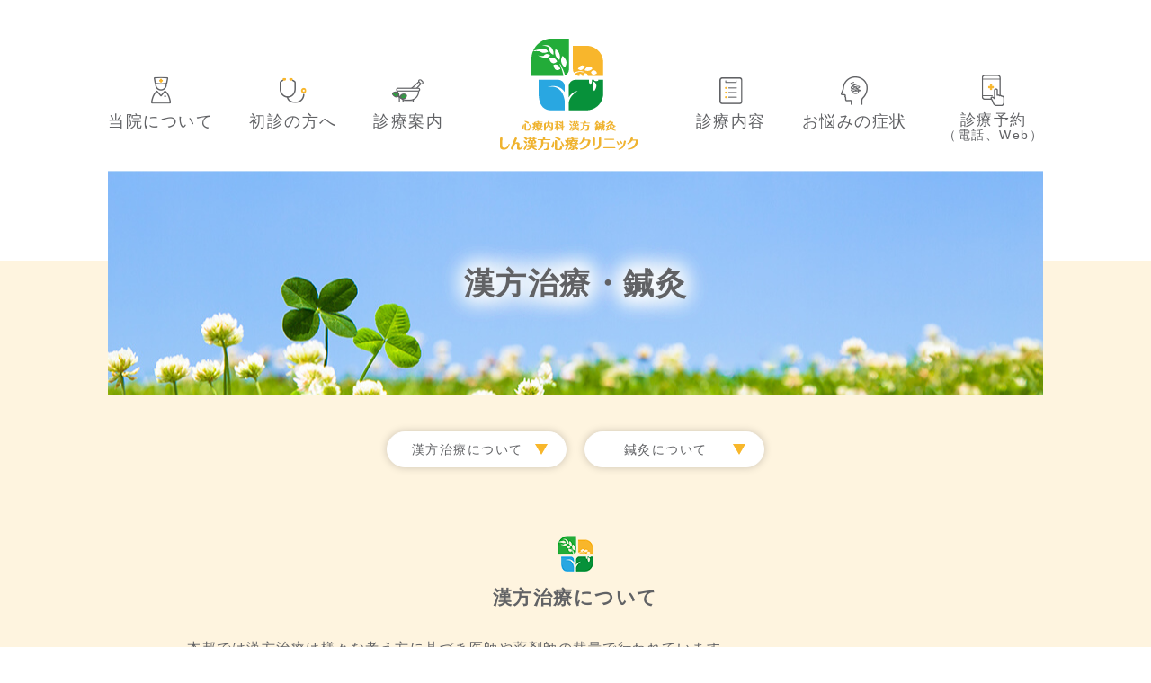

--- FILE ---
content_type: text/html; charset=UTF-8
request_url: https://shin-kampo-mental.com/medical/chinese-medicine/
body_size: 12515
content:
<!DOCTYPE html>

<html lang="ja">
  <head>
<!-- Google tag (gtag.js) -->
<script async src="https://www.googletagmanager.com/gtag/js?id=G-4G96VZ5GQF"></script>
<script>
  window.dataLayer = window.dataLayer || [];
  function gtag(){dataLayer.push(arguments);}
  gtag('js', new Date());

  gtag('config', 'G-4G96VZ5GQF');
</script>
<!-- Google tag (gtag.js) end-->
    <meta charset="UTF-8" />
    <meta http-equiv="X-UA-Compatible" content="IE=edge">
            <meta name="viewport" content="width=1400">
        <meta name="format-detection" content="telephone=no">
    <title>漢方治療・鍼灸 - 福岡県久留米市の心療内科・精神科・漢方・鍼灸 - しん漢方心療クリニック</title>

    <link rel="shortcut icon" href="https://shin-kampo-mental.com/wp/wp-content/themes/mcf/img/favicon.ico">

    <meta name='robots' content='index, follow, max-image-preview:large, max-snippet:-1, max-video-preview:-1' />

	<!-- This site is optimized with the Yoast SEO plugin v18.2 - https://yoast.com/wordpress/plugins/seo/ -->
	<meta name="description" content="久留米駅徒歩20秒の心療内科・精神科・漢方内科・鍼灸「しん漢方心療クリニック」は、西洋医学と東洋医学による幅広い治療法をご提供します。ストレスによる心身の不調・不登校・認知症・更年期障害などお気軽にご相談ください。" />
	<link rel="canonical" href="https://shin-kampo-mental.com/medical/chinese-medicine/" />
	<meta property="og:locale" content="ja_JP" />
	<meta property="og:type" content="article" />
	<meta property="og:title" content="漢方治療・鍼灸 - 福岡県久留米市の心療内科・精神科・漢方・鍼灸 - しん漢方心療クリニック" />
	<meta property="og:description" content="久留米駅徒歩20秒の心療内科・精神科・漢方内科・鍼灸「しん漢方心療クリニック」は、西洋医学と東洋医学による幅広い治療法をご提供します。ストレスによる心身の不調・不登校・認知症・更年期障害などお気軽にご相談ください。" />
	<meta property="og:url" content="https://shin-kampo-mental.com/medical/chinese-medicine/" />
	<meta property="og:site_name" content="しん漢方心療クリニック" />
	<meta property="article:modified_time" content="2023-10-10T06:21:16+00:00" />
	<meta property="og:image" content="http://[img_url]img_cm01.jpg" />
	<meta name="twitter:card" content="summary_large_image" />
	<meta name="twitter:label1" content="推定読み取り時間" />
	<meta name="twitter:data1" content="10分" />
	<script type="application/ld+json" class="yoast-schema-graph">{"@context":"https://schema.org","@graph":[{"@type":"WebSite","@id":"https://shin-kampo-mental.com/#website","url":"https://shin-kampo-mental.com/","name":"しん漢方心療クリニック","description":"福岡県久留米市の心療内科・精神科・漢方・鍼灸","potentialAction":[{"@type":"SearchAction","target":{"@type":"EntryPoint","urlTemplate":"https://shin-kampo-mental.com/?s={search_term_string}"},"query-input":"required name=search_term_string"}],"inLanguage":"ja"},{"@type":"ImageObject","@id":"https://shin-kampo-mental.com/medical/chinese-medicine/#primaryimage","inLanguage":"ja","url":"[img_url]img_cm01.jpg","contentUrl":"[img_url]img_cm01.jpg"},{"@type":"WebPage","@id":"https://shin-kampo-mental.com/medical/chinese-medicine/#webpage","url":"https://shin-kampo-mental.com/medical/chinese-medicine/","name":"漢方治療・鍼灸 - 福岡県久留米市の心療内科・精神科・漢方・鍼灸 - しん漢方心療クリニック","isPartOf":{"@id":"https://shin-kampo-mental.com/#website"},"primaryImageOfPage":{"@id":"https://shin-kampo-mental.com/medical/chinese-medicine/#primaryimage"},"datePublished":"2021-02-16T02:41:23+00:00","dateModified":"2023-10-10T06:21:16+00:00","description":"久留米駅徒歩20秒の心療内科・精神科・漢方内科・鍼灸「しん漢方心療クリニック」は、西洋医学と東洋医学による幅広い治療法をご提供します。ストレスによる心身の不調・不登校・認知症・更年期障害などお気軽にご相談ください。","breadcrumb":{"@id":"https://shin-kampo-mental.com/medical/chinese-medicine/#breadcrumb"},"inLanguage":"ja","potentialAction":[{"@type":"ReadAction","target":["https://shin-kampo-mental.com/medical/chinese-medicine/"]}]},{"@type":"BreadcrumbList","@id":"https://shin-kampo-mental.com/medical/chinese-medicine/#breadcrumb","itemListElement":[{"@type":"ListItem","position":1,"name":"ホーム","item":"https://shin-kampo-mental.com/"},{"@type":"ListItem","position":2,"name":"診療内容","item":"https://shin-kampo-mental.com/medical/"},{"@type":"ListItem","position":3,"name":"漢方治療・鍼灸"}]}]}</script>
	<!-- / Yoast SEO plugin. -->


<link rel='dns-prefetch' href='//s.w.org' />
		<script type="text/javascript">
			window._wpemojiSettings = {"baseUrl":"https:\/\/s.w.org\/images\/core\/emoji\/13.0.1\/72x72\/","ext":".png","svgUrl":"https:\/\/s.w.org\/images\/core\/emoji\/13.0.1\/svg\/","svgExt":".svg","source":{"concatemoji":"https:\/\/shin-kampo-mental.com\/wp\/wp-includes\/js\/wp-emoji-release.min.js?ver=553de1b9c226296701c59eda8d760f34"}};
			!function(e,a,t){var n,r,o,i=a.createElement("canvas"),p=i.getContext&&i.getContext("2d");function s(e,t){var a=String.fromCharCode;p.clearRect(0,0,i.width,i.height),p.fillText(a.apply(this,e),0,0);e=i.toDataURL();return p.clearRect(0,0,i.width,i.height),p.fillText(a.apply(this,t),0,0),e===i.toDataURL()}function c(e){var t=a.createElement("script");t.src=e,t.defer=t.type="text/javascript",a.getElementsByTagName("head")[0].appendChild(t)}for(o=Array("flag","emoji"),t.supports={everything:!0,everythingExceptFlag:!0},r=0;r<o.length;r++)t.supports[o[r]]=function(e){if(!p||!p.fillText)return!1;switch(p.textBaseline="top",p.font="600 32px Arial",e){case"flag":return s([127987,65039,8205,9895,65039],[127987,65039,8203,9895,65039])?!1:!s([55356,56826,55356,56819],[55356,56826,8203,55356,56819])&&!s([55356,57332,56128,56423,56128,56418,56128,56421,56128,56430,56128,56423,56128,56447],[55356,57332,8203,56128,56423,8203,56128,56418,8203,56128,56421,8203,56128,56430,8203,56128,56423,8203,56128,56447]);case"emoji":return!s([55357,56424,8205,55356,57212],[55357,56424,8203,55356,57212])}return!1}(o[r]),t.supports.everything=t.supports.everything&&t.supports[o[r]],"flag"!==o[r]&&(t.supports.everythingExceptFlag=t.supports.everythingExceptFlag&&t.supports[o[r]]);t.supports.everythingExceptFlag=t.supports.everythingExceptFlag&&!t.supports.flag,t.DOMReady=!1,t.readyCallback=function(){t.DOMReady=!0},t.supports.everything||(n=function(){t.readyCallback()},a.addEventListener?(a.addEventListener("DOMContentLoaded",n,!1),e.addEventListener("load",n,!1)):(e.attachEvent("onload",n),a.attachEvent("onreadystatechange",function(){"complete"===a.readyState&&t.readyCallback()})),(n=t.source||{}).concatemoji?c(n.concatemoji):n.wpemoji&&n.twemoji&&(c(n.twemoji),c(n.wpemoji)))}(window,document,window._wpemojiSettings);
		</script>
		<style type="text/css">
img.wp-smiley,
img.emoji {
	display: inline !important;
	border: none !important;
	box-shadow: none !important;
	height: 1em !important;
	width: 1em !important;
	margin: 0 .07em !important;
	vertical-align: -0.1em !important;
	background: none !important;
	padding: 0 !important;
}
</style>
	<link rel='stylesheet' id='wp-block-library-css'  href='https://shin-kampo-mental.com/wp/wp-includes/css/dist/block-library/style.min.css?ver=553de1b9c226296701c59eda8d760f34' type='text/css' media='all' />
<link rel='stylesheet' id='style-css'  href='https://shin-kampo-mental.com/wp/wp-content/themes/mcf/css/style.css?211217&#038;ver=553de1b9c226296701c59eda8d760f34' type='text/css' media='all' />
<link rel='stylesheet' id='icomoon-css'  href='https://shin-kampo-mental.com/wp/wp-content/themes/mcf/icomoon/style.css?ver=553de1b9c226296701c59eda8d760f34' type='text/css' media='all' />
<script type='text/javascript' src='https://shin-kampo-mental.com/wp/wp-content/themes/mcf/js/jquery.js?ver=553de1b9c226296701c59eda8d760f34' id='jquery-js'></script>
<script type='text/javascript' src='https://shin-kampo-mental.com/wp/wp-content/themes/mcf/js/bootstrap.min.js?ver=553de1b9c226296701c59eda8d760f34' id='bootstrap-js'></script>
<script type='text/javascript' src='https://shin-kampo-mental.com/wp/wp-content/themes/mcf/js/jquery.sidr.min.js?ver=553de1b9c226296701c59eda8d760f34' id='jquerysidr-js'></script>
<script type='text/javascript' src='https://shin-kampo-mental.com/wp/wp-content/themes/mcf/js/modernizr-custom.js?ver=553de1b9c226296701c59eda8d760f34' id='modernizr-js'></script>
<script type='text/javascript' src='https://shin-kampo-mental.com/wp/wp-content/themes/mcf/js/config.js?ver=553de1b9c226296701c59eda8d760f34' id='config-js'></script>
<link rel="https://api.w.org/" href="https://shin-kampo-mental.com/wp-json/" /><link rel="alternate" type="application/json" href="https://shin-kampo-mental.com/wp-json/wp/v2/pages/115" /><link rel="EditURI" type="application/rsd+xml" title="RSD" href="https://shin-kampo-mental.com/wp/xmlrpc.php?rsd" />
<link rel="wlwmanifest" type="application/wlwmanifest+xml" href="https://shin-kampo-mental.com/wp/wp-includes/wlwmanifest.xml" /> 
<link rel='shortlink' href='https://shin-kampo-mental.com/?p=115' />
<link rel="alternate" type="application/json+oembed" href="https://shin-kampo-mental.com/wp-json/oembed/1.0/embed?url=https%3A%2F%2Fshin-kampo-mental.com%2Fmedical%2Fchinese-medicine%2F" />
<link rel="alternate" type="text/xml+oembed" href="https://shin-kampo-mental.com/wp-json/oembed/1.0/embed?url=https%3A%2F%2Fshin-kampo-mental.com%2Fmedical%2Fchinese-medicine%2F&#038;format=xml" />
        <style type="text/css">
            .wp-block-image .alignleft { float: none !important; margin: 0 auto 0 0 !important; }
            .wp-block-image .alignright { float: none !important; margin: 0 0 0 auto !important; }
            .wp-block-media-text__media img { height: auto !important; }
            .post-navigation .screen-reader-text {
                clip: auto !important;
                -webkit-clip-path: none !important;
                clip-path: none !important;
                overflow: auto !important;
                position: initial !important;
            }
        </style>
        <!--[if lt IE 9]>
      <script src="https://shin-kampo-mental.com/wp/wp-content/themes/mcf/js/html5shiv.js"></script>
      <script src="https://shin-kampo-mental.com/wp/wp-content/themes/mcf/js/respond.min.js"></script>
    <![endif]-->
  </head>
<body class="page-template-default page page-id-115 page-child parent-pageid-12 chinese-medicine medical-child">


  
<!--header-->
<header class="header">
  <nav class="global-nav navline hidden-xs">
    <div class="container">
      <nav>
        <div class="menu-global-container"><ul id="menu-global" class="global-nav-list"><li id="menu-item-16" class="menu-item menu-item-type-post_type menu-item-object-page menu-item-16 slug-当院について"><a href="https://shin-kampo-mental.com/about/">当院について</a></li>
<li id="menu-item-158" class="menu-item menu-item-type-custom menu-item-object-custom menu-item-158 slug-初診の方へ"><a href="/info/#info03">初診の方へ</a></li>
<li id="menu-item-15" class="menu-item menu-item-type-post_type menu-item-object-page menu-item-has-children menu-item-15 slug-診療案内"><a href="https://shin-kampo-mental.com/info/">診療案内</a>
<ul class="sub-menu">
	<li id="menu-item-117" class="menu-item menu-item-type-post_type menu-item-object-page menu-item-117 slug-オンライン診療"><a href="https://shin-kampo-mental.com/info/online/">オンライン診療</a></li>
	<li id="menu-item-202" class="menu-item menu-item-type-custom menu-item-object-custom menu-item-202 slug-自立支援医療"><a href="/info/support/#support01">自立支援医療</a></li>
	<li id="menu-item-201" class="menu-item menu-item-type-custom menu-item-object-custom menu-item-201 slug-精神障害者保健福祉手帳"><a href="/info/support/#support02">精神障害者保健福祉手帳</a></li>
</ul>
</li>
<li id="menu-item-14" class="nav_logo menu-item menu-item-type-post_type menu-item-object-page menu-item-home menu-item-14 slug-&lt;span&gt;ホーム&lt;/span&gt;"><a href="https://shin-kampo-mental.com/"><span>ホーム</span></a></li>
<li id="menu-item-17" class="menu-item menu-item-type-post_type menu-item-object-page current-page-ancestor current-menu-ancestor current-menu-parent current-page-parent current_page_parent current_page_ancestor menu-item-has-children menu-item-17 slug-診療内容"><a href="https://shin-kampo-mental.com/medical/">診療内容</a>
<ul class="sub-menu">
	<li id="menu-item-119" class="menu-item menu-item-type-post_type menu-item-object-page menu-item-119 slug-メンタルヘルスケア"><a href="https://shin-kampo-mental.com/medical/mental-health-care/">メンタルヘルスケア</a></li>
	<li id="menu-item-120" class="menu-item menu-item-type-post_type menu-item-object-page current-menu-item page_item page-item-115 current_page_item menu-item-120 slug-漢方治療・鍼灸"><a href="https://shin-kampo-mental.com/medical/chinese-medicine/" aria-current="page">漢方治療・鍼灸</a></li>
	<li id="menu-item-462" class="menu-item menu-item-type-custom menu-item-object-custom menu-item-462 slug-院長ブログ"><a href="/blog">院長ブログ</a></li>
</ul>
</li>
<li id="menu-item-69" class="menu-item menu-item-type-post_type menu-item-object-page menu-item-69 slug-お悩みの症状"><a href="https://shin-kampo-mental.com/symptoms/">お悩みの症状</a></li>
<li id="menu-item-121" class="menu-item menu-item-type-custom menu-item-object-custom menu-item-121 slug-&lt;div class=&quot;ta_center fz_smaller&quot;&gt;診療予約&lt;br&gt;&lt;span class=&quot;fz_small&quot;&gt;（電話、Web）&lt;/span&gt;&lt;/div&gt;"><a href="/info/#info03"><div class="ta_center fz_smaller">診療予約<br><span class="fz_small">（電話、Web）</span></div></a></li>
</ul></div>      </nav>
    </div>
  </nav>
  <div class="nav_box"></div>

  <div class="container visible-xs">
    <div class="row">
      <div class="col-xs-9">
        <h1 class="logo">
          <a href="https://shin-kampo-mental.com/"><img src="https://shin-kampo-mental.com/wp/wp-content/themes/mcf/img/logo.png" alt="しん漢方心療クリニック"></a>
        </h1>
      </div>
    </div>
  </div>

  <!-- mainimage / pagetitle -->
      <section class="submainimage">
      <div class="container">
        <div class="submainimage-inner">
          <div class="titleText">漢方治療・鍼灸</div>
        </div>
      </div>
    </section>

  
</header>
<div class="container-wrap">
  <div class="main">

      

          
<section class="sub_section">
    <div class="container">
      <div class="btn_box">
        <a href="#cm01" class="btn btn_page">漢方治療について</a>
        <a href="#cm02" class="btn btn_page">鍼灸について</a>
      </div>
      <div class="row">
        <div class="col-sm-10 col-sm-offset-1">
          <h2 class="h2_ttl" id="cm01">漢方治療について</h2>
          <p>本邦では漢方治療は様々な考え方に基づき医師や薬剤師の裁量で行われています。<br>当院では伝統的漢方診察と漢方診断を重視します。伝統的な漢方とは、古典を重視して数千年に及ぶ経験と修正を積み重ねて作り上げられた医療体系です。</p>
          <p>本邦では漢方は医師や薬剤師が扱い、鍼灸は鍼灸師が行うというように分断されており、両者を使いこなす治療家は極少数です。<br>伝統的な漢方診断が漢方と鍼灸治療を結ぶ梯になり、当院の特徴である漢方と鍼灸を組み合わせた総合的な東洋医学的治療を行うことを可能にします。</p>
          <p>また、漢方は現代医学的にも見直され、西洋医にも使いやすいように体系化されつつあります。当院でも現代にふさわしい科学的な漢方治療も積極的に取り入れます。<br>漢方薬の薬効を現代医学的に捉え、西洋薬との併用も許容して治療効果の向上を目指します。鍼灸についても明治鍼灸大学等で実践されてきた現代医学に基づく鍼灸治療を随所に取り入れます。</p>
          <h3 class="h3_ttl">東洋医学では様々な身体所見を重視します</h3>
          <div class="row">
            <div class="col-sm-8">
              <p>問診、腹部診察、脈診、舌診、経絡のバランス診などを駆使して、体のサインを的確にとらえます。治療に対する患者さんの心や体の反応を評価して治療効果の判定を行い、次回の治療へと繋げていきます。</p>
            </div>
            <div class="col-sm-4">
              <img src="https://shin-kampo-mental.com/wp/wp-content/themes/mcf/img/img_cm01.jpg" alt="画像：東洋医学では様々な体所見を重視します" class="img_style">
            </div>
          </div>
          <h3 class="h3_ttl">季節や環境に合わせた治療方針を選択することも重要です</h3>
          <p>寒い時には冷えの症状が強くなり、暑い時には消耗性の症状が現れ、湿気の多い季節には体内にたまる余分な水分が様々な症状を引き起こします。温める治療、冷ます治療、余分な水分を除く治療などを、症状を適切に評価した上で選択していきます。このように当院での東洋医学的治療は、患者さんの体内・体外環境が変化することに柔軟に対応しながら、その時々に最適な治療法を提供します。</p>
          <p>東洋医学の魅力は、生体が持つ病気に対する耐性や反発力を刺激して、定常状態（治癒）に導くところにあると思います。予防医学的にも優れた効果があります。<br>当院では東洋医学を駆使して、皆様の健康維持のお手伝いをいたします。</p>
        </div>
      </div>
    </div>
  </section>
  <section class="sub_section">
    <div class="container">
      <div class="row">
        <div class="col-sm-10 col-sm-offset-1">
          <h2 class="h2_ttl" id="cm02">鍼灸について</h2>
          <p>鍼灸治療は肩こり、腰痛、神経痛などにくらいしか効果がないと思われがちですが、他にも多くの症状や疾患に効果があります。</p>
          <h3 class="h3_ttl">WHO（世界保健機関）において鍼灸療法の適応とされた疾患</h3>
          <h4 class="h4_ttl">神経系疾患</h4>
          <span class="fw_bold fc_s">神経痛</span>・神経麻痺・痙攣・脳卒中後遺症・自律神経失調症・頭痛・めまい・不眠・神経症・ノイローゼ・ヒステリー <h4 class="h4_ttl">運動器系疾患</h4>
          <p>関節炎・<span class="fw_bold fc_s">リウマチ</span>・<span class="fw_bold fc_s">頚肩腕症候群</span>・<span class="fw_bold fc_s">頚椎捻挫後遺症</span>・<span class="fw_bold fc_s">五十肩</span>・腱鞘炎・<span class="fw_bold fc_s">腰痛</span>・外傷の後遺症（骨折、打撲、むちうち、捻挫）</p>
          <h4 class="h4_ttl">循環器系疾患</h4>
          <p>心臓神経症・動脈硬化症・高血圧低血圧症・動悸・息切れ</p>
          <h4 class="h4_ttl">呼吸器系疾患</h4>
          <p>気管支炎・喘息・風邪および予防</p>
          <h4 class="h4_ttl">消化器系疾患</h4>
          <p>胃腸病（胃炎、消化不良、胃下垂、胃酸過多、下痢、便秘）・胆嚢炎・肝機能障害・肝炎・胃十二指腸潰瘍・痔疾</p>
          <h4 class="h4_ttl">代謝内分泌系疾患</h4>
          <p>バセドウ氏病・糖尿病・痛風・脚気・貧血</p>
          <h4 class="h4_ttl">生殖、泌尿器系疾患</h4>
          <p>膀胱炎・尿道炎・性機能障害・尿閉・腎炎・前立腺肥大・陰萎</p>
          <h4 class="h4_ttl">婦人科系疾患</h4>
          <p>更年期障害・乳腺炎・白帯下・生理痛・月経不順・冷え性・血の道・不妊</p>
          <h4 class="h4_ttl">耳鼻咽喉科系疾患</h4>
          <p>中耳炎・耳鳴・難聴・メニエル氏病・鼻出血・鼻炎・ちくのう・咽喉頭炎・へんとう炎</p>
          <h4 class="h4_ttl">眼科系疾患</h4>
          <p>眼精疲労・仮性近視・結膜炎・疲れ目・かすみ目・ものもらい</p>
          <h4 class="h4_ttl">小児科疾患</h4>
          <p>小児神経症（夜泣き、かんむし、夜驚、消化不良、偏食、食欲不振、不眠）・小児喘息・アレルギー性湿疹・耳下腺炎・夜尿症・虚弱体質の改善</p>
          <p class="mt_30">上記疾患のうち「<span class="fw_bold fc_s">神経痛・リウマチ・頚肩腕症候群・頚椎捻挫後遺症・五十肩・腰痛</span>」は、わが国においては、鍼灸の健康保険の適用が認められています。</p>
          <h3 class="h3_ttl">鍼灸の効果</h3>
          <div class="row">
            <div class="col-sm-8">
              <p>鍼灸の効果ですが、体表面の特定の部位（=ツボ）を鍼や灸で刺激すると、それに対する生体の反応として、</p>
              <ol>
                <li> 体性ー内臓反射</li>
                <li> 内在性鎮痛機構の賦活</li>
                <li> 免疫系の賦活</li>
              </ol>
              <p>等が起こることが現代医学的に証明されています。</p>
            </div>
            <div class="col-sm-4">
              <img src="https://shin-kampo-mental.com/wp/wp-content/themes/mcf/img/img_cm02.jpg" alt="画像：鍼灸" class="img_style">
            </div>
          </div>
          <h4 class="h4_ttl" id="a01">体性-内臓反射について</h4>
          <p>鍼灸は自律神経が支配する胃、腸、膀胱などの内臓や血圧などに対しても、中枢神経系や脊髄を介して反射性に機能を調整する作用があります。例えば古来、足にあるツボの足三里（あしさんり）への灸刺激は胃腸の調子を整える効果があるとされてきましたが、これは体性―内臓反射を介しての調節機構であることがヒトや動物の実験で明らかにされました。</p>
          <h4 class="h4_ttl" id="a02">内在性鎮痛機構の賦活について</h4>
          <p>鍼と灸は体表に分布する感覚神経を刺激し、中枢神経系を介して作用すると考えられています。鍼灸は体表の主に細い感覚神経を刺激し、中枢神経内に天然のモルヒネのような物質、いわゆる「内因性オピオイド」を放出させ、痛みを抑制する機構（内在性鎮痛機構）を賦活し、脊髄レベルで痛みを伝える神経の興奮をブロックします。また、同時に鍼刺激は体表の太い感覚神経をも刺激し、脊髄で痛みを反射性にブロックする機構を作動させます。このように鍼の鎮痛効果は、中枢からの抑制系と脊髄の抑制系の2重で痛みをブロックしますので、大変よく効きます。<br>また、筋肉の深さまで鍼を刺すと、神経刺激を介して血行を改善させ、痛みの原因となっている発痛物質を洗い流してくれます。</p>
          <h4 class="h4_ttl" id="a03">免疫系の賦活について</h4>
          <p>例えば生体防御を司るNK細胞の働きが、鍼や灸で活発になるといわれています。作用機序は現在解明中ですが、再現性のある事象であり、明らかな鍼灸の効果として知られています。</p>
          <p class="mt_30">他にも血液循環改善効果、過剰な末梢神経刺激の遮断効果なども確認されています。このような現代医学的鍼灸の業績から、これまで古典で言及されてきた鍼灸の治療効果を科学的な視点から解釈出来るようになりました。</p>
          <h3 class="h3_ttl">日本における鍼灸と当院の鍼灸治療について</h3>
          <p>本邦の鍼灸には、現代医学的鍼灸、中医学的鍼灸、経絡治療（日本独自）という大きく3つの枠組みがあり、実臨床ではこれらを組み合わせて実践することが多いです。</p>
          <ul class="list-disc">
            <li><span class="fw_bold d_block">現代医学的鍼灸</span>
              <p>現代医学的鍼灸は、上記で示したように、鍼灸の治療効果を生理学・生化学的に解明して、西洋医学的な使用を目指したものです。</p>
            </li>
            <li>
              <span class="fw_bold d_block">中医学的鍼灸</span>
              <p>中医学の特徴のひとつは、「整体観」です。人体は外部環境（気候、飲食など）や内部環境（ストレスなど）からさまざまな影響を受けています。また、人体それ自身も自然とバランスを取りながら、内部でさまざまな部位が影響し合っています。問診を重視し、舌診＋脈診を組み合わせます。当院では経絡テストも組み合わせ、現代医学の病態生理も取り入れながら、合理的な中医学的鍼灸治療を行います。</p>
            </li>
            <li>
              <span class="fw_bold d_block"> 経絡治療</span>
              <p>経絡治療（日本独自）は、多様な体表面の反応や変化を状況毎に捉え、治療に使用できる反応や変化を技術論として再編成したものです。その中で、医療機器の何もなく、自分の感触にしか頼れなかった時代の古代の治療家の身体・体表観察眼を大いに重視（古典を重視）し、現代医学で解明されている事情との整合性を吟味して発展させる方向性が生まれています。脈診を重視します。</p>
            </li>
          </ul>
          <p>当院では中医学の考え方を軸に、現代の医療にふさわしい鍼灸治療をご提供します。</p>
          <h3 class="h3_ttl">鍼灸と漢方（薬）の立ち位置について</h3>
          <p>次に、本邦での鍼灸と漢方（薬）の立ち位置についてです。</p>
          <p> 両者を共に使う医師や治療家が少ないのはなぜなのでしょう。両者は共通の考え方から発展し、昔の治療家は両者を使いこなしていました。本邦では、漢方薬は医師と薬剤師、鍼灸は鍼灸師が業とするよう分断されています。<br> 東洋医学を学ぶ者は、近代までは『素問』、『霊枢』、『難経』、『傷寒雑病論』、『神農本草経』などを読んで勉強し、次いで『脈経』、『鍼灸甲乙経』、『太平恵民和剤局方』や金元医学の四大大家の本を読んだりしていました。この頃は鍼灸と漢方の診断・治療の拠り所とする古典は共通するものが多かったのです。 江戸中期、日本漢方の主流派である古方派による『素問』、『難経』の排斥運動があり、鍼灸が拠り所とする陰陽五行説の否定に繋がりました。これ以後、鍼灸と漢方薬の理論的体系が交わることが少なくなりました。本邦の薬法では伝統的な四診法から、特徴的な病証の組み合わせの探索にとって代わり、『傷寒論』の条文も薬法に解釈しやすいもののみが採用されています。また、江戸期の盲人政策や明治期の西洋医学の導入による医制の施行により、鍼灸と薬法の間の分断を促進させました。<br> 共に効果のある鍼灸と薬法を、共通の理論で再統合しようという動きは近年少しずつ見られています。『難経』の陰陽五行論を基盤とした『四気』『五味』気味論を採用することで、気味と臓腑経絡を組み合わせ、鍼灸と薬法の並列化が可能になるかもしれません。 </p>
          <p>当院では鍼灸と漢方薬の併用も積極的に行いたいと考えております。</p>
          <div class="well hidden-xs">
          <dl class="definition">
			<dt class="w_20p">治療内容</dt>
			<dd class="w_80p">鍼や電気による経穴（ツボ）への刺激を行います。手技療法も併用します。</dd>
		　</dl>
        <dl class="definition">
			<dt class="w_20p">費用</dt>
			<dd class="w_80p">1時間の治療で3,000円、30分1,650円、学生さん1,000円</dd>
		　</dl>
        <dl class="definition">
			<dt class="w_20p">治療期間・回数</dt>
			<dd class="w_80p">1カ月～半年（週1～2回の治療の場合）</dd>
		　</dl>
        </div>
        <div class="well visible-xs">
            <dl class="definition">
              <dt>治療内容</dt>
              <dd">鍼や電気による経穴（ツボ）への刺激を行います。手技療法も併用します。</dd>
          　</dl>
          <dl class="definition">
              <dt >費用</dt>
              <dd>1時間の治療で3,000円、30分1,650円、学生さん1,000円</dd>
          　</dl>
          <dl class="definition">
              <dt>治療期間・回数</dt>
              <dd>1カ月～半年（週1～2回の治療の場合）</dd>
          　</dl>
          </div>
        </div>
      </div>
    </div>
  </section>

  


  </div>
</div>


	<section class="infomation">
      <div class="container">
        <div class="row">
          <div class="col-sm-6">
            <div class="hi_logo">
              <a href="https://shin-kampo-mental.com/"><img src="https://shin-kampo-mental.com/wp/wp-content/themes/mcf/img/logo.png" alt="しん漢方心療クリニック"></a>
            </div>
            <div class="hi_address">〒830-0022<br>福岡県久留米市城南町2-30<span class="br"></span>クリーンリバービル3F</div>
            <div class="hi_tel hidden-xs"><span>TEL：</span>0942-80-6774</div>
            <div class="hi_tel_ftsp visible-xs"><span></span>0942-80-6774</div>
          </div>
          <div class="col-sm-6">
            <div class="timetable_outer">
              <table class="timetable">
                <tr>
                  <th>診療時間</th>
                  <th>月</th>
                  <th>火</th>
                  <th>水</th>
                  <th>木</th>
                  <th>金</th>
                  <th>土</th>
                </tr>
                <tr>
                  <td>9:00 - 12:30</td>
                  <td>×</td>
                  <td>●</td>
                  <td>●</td>
                  <td>●</td>
                  <td>●</td>
                  <td>●</td>
                  </tr>
                  <tr>
                  <td>13:30 - 18:00</td>
                  <td>×</td>
                  <td>○</td>
                  <td>●</td>
                  <td>●</td>
                  <td>●</td>
                  <td>×</td>
                </tr>
              </table>
              <p class="txt">○：火曜午後は19:30まで診療</p>
              <p class="txt fc_a1 fz_smaller">休診日：月曜日、土曜午後、日曜･祝日</p>
            </div>
          </div>
        </div>
      </div>
    </section>

    <section class="ggmap">
      <iframe src="https://www.google.com/maps/embed?pb=!1m18!1m12!1m3!1d3333.914526131013!2d130.49957131519596!3d33.32104998081106!2m3!1f0!2f0!3f0!3m2!1i1024!2i768!4f13.1!3m3!1m2!1s0x0%3A0x0!2zMzPCsDE5JzE1LjgiTiAxMzDCsDMwJzA2LjMiRQ!5e0!3m2!1sja!2sjp!4v1611620743617!5m2!1sja!2sjp" width="100%" height="350" frameborder="0" style="border:0;" allowfullscreen="" aria-hidden="false" tabindex="0" class="hidden-xs"></iframe>
      <iframe src="https://www.google.com/maps/embed?pb=!1m18!1m12!1m3!1d3333.914526131013!2d130.49957131519596!3d33.32104998081106!2m3!1f0!2f0!3f0!3m2!1i1024!2i768!4f13.1!3m3!1m2!1s0x0%3A0x0!2zMzPCsDE5JzE1LjgiTiAxMzDCsDMwJzA2LjMiRQ!5e0!3m2!1sja!2sjp!4v1611620743617!5m2!1sja!2sjp" width="100%" height="300" frameborder="0" style="border:0;" allowfullscreen="" aria-hidden="false" tabindex="0" class="visible-xs"></iframe>
    </section>

	<footer class="footer">
		<div class="visible-xs">
	      <ul class="spnavmenu">
	        <li><a href="https://shin-kampo-mental.com/"><i class="glyphicon glyphicon-home"></i><br>ホーム</a></li>
	        <li><a href="tel:0942-80-6774"><i class="glyphicon glyphicon-earphone"></i><br>電話</a></li>
	        <li><a href="https://goo.gl/maps/j2Txgu9v471gjjC46" target="_blank"><i class="glyphicon glyphicon-map-marker"></i><br>地図</a></li>
	      </ul>
	    </div>

      <div class="container"><div class="row"><div class="col-sm-10 col-sm-offset-1">
    		<div class="footer-nav-outer hidden-xs">
    		  <div class="menu-footer-container"><ul id="menu-footer" class="footer-nav"><li id="menu-item-36" class="menu-item menu-item-type-post_type menu-item-object-page menu-item-home menu-item-36 slug-ホーム"><a href="https://shin-kampo-mental.com/">ホーム</a></li>
<li id="menu-item-205" class="menu-item menu-item-type-post_type menu-item-object-page menu-item-205 slug-診療案内"><a href="https://shin-kampo-mental.com/info/">診療案内</a></li>
<li id="menu-item-122" class="menu-item menu-item-type-post_type menu-item-object-page menu-item-122 slug-オンライン診療"><a href="https://shin-kampo-mental.com/info/online/">オンライン診療</a></li>
<li id="menu-item-203" class="menu-item menu-item-type-custom menu-item-object-custom menu-item-203 slug-自立支援医療"><a href="/info/support/#support01">自立支援医療</a></li>
<li id="menu-item-204" class="menu-item menu-item-type-custom menu-item-object-custom menu-item-204 slug-精神障害者保健福祉手帳"><a href="/info/support/#support02">精神障害者保健福祉手帳</a></li>
<li id="menu-item-38" class="menu-item menu-item-type-post_type menu-item-object-page menu-item-38 slug-当院について"><a href="https://shin-kampo-mental.com/about/">当院について</a></li>
<li id="menu-item-159" class="menu-item menu-item-type-custom menu-item-object-custom menu-item-159 slug-初診の方へ"><a href="/info/#info03">初診の方へ</a></li>
<li id="menu-item-206" class="menu-item menu-item-type-post_type menu-item-object-page current-page-ancestor current-page-parent menu-item-206 slug-診療内容"><a href="https://shin-kampo-mental.com/medical/">診療内容</a></li>
<li id="menu-item-207" class="menu-item menu-item-type-post_type menu-item-object-page menu-item-207 slug-メンタルヘルスケア"><a href="https://shin-kampo-mental.com/medical/mental-health-care/">メンタルヘルスケア</a></li>
<li id="menu-item-208" class="menu-item menu-item-type-post_type menu-item-object-page current-menu-item page_item page-item-115 current_page_item menu-item-208 slug-漢方治療・鍼灸"><a href="https://shin-kampo-mental.com/medical/chinese-medicine/" aria-current="page">漢方治療・鍼灸</a></li>
<li id="menu-item-468" class="menu-item menu-item-type-custom menu-item-object-custom menu-item-468 slug-院長ブログ"><a href="/blog">院長ブログ</a></li>
<li id="menu-item-82" class="menu-item menu-item-type-post_type menu-item-object-page menu-item-82 slug-お悩みの症状"><a href="https://shin-kampo-mental.com/symptoms/">お悩みの症状</a></li>
<li id="menu-item-124" class="menu-item menu-item-type-custom menu-item-object-custom menu-item-124 slug-診療予約&lt;br&gt;（電話、Web）"><a href="/info/#info03">診療予約<br>（電話、Web）</a></li>
<li id="menu-item-41" class="menu-item menu-item-type-post_type menu-item-object-page menu-item-41 slug-お知らせ"><a href="https://shin-kampo-mental.com/news/">お知らせ</a></li>
</ul></div>    		</div>
      </div></div></div>

		<div class="copyright">&copy; 2021-2026&nbsp;しん漢方心療クリニック</div>
	</footer>

<div class="hamburger visible-xs" id="js-hamburger"></div>
<div class="black-bg" id="js-black-bg"></div>
<nav class="global-nav-sp">
  <div class="menu-sp-container"><ul id="menu-sp" class="global-spnav-menu"><li id="menu-item-160" class="menu-item menu-item-type-post_type menu-item-object-page menu-item-home menu-item-160 slug-ホーム"><a href="https://shin-kampo-mental.com/">ホーム</a></li>
<li id="menu-item-161" class="parentDeployment menu-item menu-item-type-post_type menu-item-object-page menu-item-has-children menu-item-161 slug-診療案内"><a href="https://shin-kampo-mental.com/info/">診療案内</a>
<ul class="sub-menu">
	<li id="menu-item-162" class="menu-item menu-item-type-post_type menu-item-object-page menu-item-162 slug-オンライン診療"><a href="https://shin-kampo-mental.com/info/online/">オンライン診療</a></li>
	<li id="menu-item-199" class="menu-item menu-item-type-custom menu-item-object-custom menu-item-199 slug-自立支援医療"><a href="/info/support/#support01">自立支援医療</a></li>
	<li id="menu-item-200" class="menu-item menu-item-type-custom menu-item-object-custom menu-item-200 slug-精神障害者保健福祉手帳"><a href="/info/support/#support02">精神障害者保健福祉手帳</a></li>
</ul>
</li>
<li id="menu-item-164" class="menu-item menu-item-type-post_type menu-item-object-page menu-item-164 slug-当院について"><a href="https://shin-kampo-mental.com/about/">当院について</a></li>
<li id="menu-item-173" class="menu-item menu-item-type-custom menu-item-object-custom menu-item-173 slug-初診の方へ"><a href="/info/#info03">初診の方へ</a></li>
<li id="menu-item-166" class="parentDeployment menu-item menu-item-type-post_type menu-item-object-page current-page-ancestor current-menu-ancestor current-menu-parent current-page-parent current_page_parent current_page_ancestor menu-item-has-children menu-item-166 slug-診療内容"><a href="https://shin-kampo-mental.com/medical/">診療内容</a>
<ul class="sub-menu">
	<li id="menu-item-167" class="menu-item menu-item-type-post_type menu-item-object-page menu-item-167 slug-メンタルヘルスケア"><a href="https://shin-kampo-mental.com/medical/mental-health-care/">メンタルヘルスケア</a></li>
	<li id="menu-item-168" class="menu-item menu-item-type-post_type menu-item-object-page current-menu-item page_item page-item-115 current_page_item menu-item-168 slug-漢方治療・鍼灸"><a href="https://shin-kampo-mental.com/medical/chinese-medicine/" aria-current="page">漢方治療・鍼灸</a></li>
	<li id="menu-item-465" class="menu-item menu-item-type-custom menu-item-object-custom menu-item-465 slug-院長ブログ"><a href="/blog">院長ブログ</a></li>
</ul>
</li>
<li id="menu-item-169" class="menu-item menu-item-type-post_type menu-item-object-page menu-item-169 slug-お悩みの症状"><a href="https://shin-kampo-mental.com/symptoms/">お悩みの症状</a></li>
<li id="menu-item-174" class="menu-item menu-item-type-custom menu-item-object-custom menu-item-174 slug-診療予約（電話、Web）"><a href="/info/#info03">診療予約（電話、Web）</a></li>
<li id="menu-item-172" class="menu-item menu-item-type-post_type menu-item-object-page menu-item-172 slug-お知らせ"><a href="https://shin-kampo-mental.com/news/">お知らせ</a></li>
</ul></div></nav>
	<div id="js-scroll-to-top" class="scroll-to-top"><a href="#"><span class="glyphicon glyphicon-menu-up"></span></a></div>

  <script type='text/javascript' src='https://shin-kampo-mental.com/wp/wp-includes/js/wp-embed.min.js?ver=553de1b9c226296701c59eda8d760f34' id='wp-embed-js'></script>

</body>
</html>

--- FILE ---
content_type: text/css
request_url: https://shin-kampo-mental.com/wp/wp-content/themes/mcf/css/style.css?211217&ver=553de1b9c226296701c59eda8d760f34
body_size: 29840
content:
@charset "UTF-8";
.sidr {
  /* Default Settings */
  display: none;
  position: absolute;
  position: fixed;
  top: 0;
  height: 100%;
  z-index: 999999;
  width: 260px;
  overflow-x: none;
  overflow-y: auto;
  /* Theme Settings */
  font-family: "lucida grande", tahoma, verdana, arial, sans-serif;
  font-size: 15px;
  background: #f8f8f8;
  color: #333;
  -moz-box-shadow: inset 0 0 5px 5px #ebebeb;
  -webkit-box-shadow: inset 0 0 5px 5px #ebebeb;
  box-shadow: inset 0 0 5px 5px #ebebeb;
}
.sidr .sidr-inner {
  padding: 0 0 15px;
}
.sidr .sidr-inner > p {
  margin-left: 15px;
  margin-right: 15px;
}
.sidr.right {
  left: auto;
  right: -260px;
}
.sidr.left {
  left: -260px;
  right: auto;
}
.sidr h1, .sidr h2, .sidr h3, .sidr h4, .sidr h5, .sidr h6 {
  font-size: 11px;
  font-weight: normal;
  padding: 0 15px;
  margin: 0 0 5px;
  color: #333;
  line-height: 24px;
  background-image: url('[data-uri]');
  background-size: 100%;
  background-image: -webkit-gradient(linear, 50% 0%, 50% 100%, color-stop(0%, #ffffff), color-stop(100%, #dfdfdf));
  background-image: -moz-linear-gradient(#ffffff, #dfdfdf);
  background-image: -webkit-linear-gradient(#ffffff, #dfdfdf);
  background-image: linear-gradient(#ffffff, #dfdfdf);
  -moz-box-shadow: 0 5px 5px rgba(0, 0, 0, 0.2) 3px;
  -webkit-box-shadow: 0 5px 5px rgba(0, 0, 0, 0.2) 3px;
  box-shadow: 0 5px 5px rgba(0, 0, 0, 0.2) 3px;
}
.sidr p {
  font-size: 13px;
  margin: 0 0 12px;
}
.sidr p a {
  color: rgba(51, 51, 51, 0.9);
}
.sidr > p {
  margin-left: 15px;
  margin-right: 15px;
}
.sidr ul {
  display: block;
  margin: 0 0 15px;
  padding: 0;
  border-top: 1px solid #dfdfdf;
  border-bottom: 1px solid white;
}
.sidr ul li {
  display: block;
  margin: 0;
  line-height: 48px;
  border-top: 1px solid white;
  border-bottom: 1px solid #dfdfdf;
}
.sidr ul li:hover, .sidr ul li.active, .sidr ul li.sidr-class-active {
  border-top: none;
  line-height: 49px;
}
.sidr ul li:hover > a, .sidr ul li:hover > span, .sidr ul li.active > a, .sidr ul li.active > span, .sidr ul li.sidr-class-active > a, .sidr ul li.sidr-class-active > span {
  -moz-box-shadow: inset 0 0 15px 3px #ebebeb;
  -webkit-box-shadow: inset 0 0 15px 3px #ebebeb;
  box-shadow: inset 0 0 15px 3px #ebebeb;
}
.sidr ul li a, .sidr ul li span {
  padding: 0 15px;
  display: block;
  text-decoration: none;
  color: #333;
}
.sidr ul li ul {
  border-bottom: none;
  margin: 0;
}
.sidr ul li ul li {
  line-height: 40px;
  font-size: 13px;
}
.sidr ul li ul li:last-child {
  border-bottom: none;
}
.sidr ul li ul li:hover, .sidr ul li ul li.active, .sidr ul li ul li.sidr-class-active {
  border-top: none;
  line-height: 41px;
}
.sidr ul li ul li:hover > a, .sidr ul li ul li:hover > span, .sidr ul li ul li.active > a, .sidr ul li ul li.active > span, .sidr ul li ul li.sidr-class-active > a, .sidr ul li ul li.sidr-class-active > span {
  -moz-box-shadow: inset 0 0 15px 3px #ebebeb;
  -webkit-box-shadow: inset 0 0 15px 3px #ebebeb;
  box-shadow: inset 0 0 15px 3px #ebebeb;
}
.sidr ul li ul li a, .sidr ul li ul li span {
  color: rgba(51, 51, 51, 0.8);
  padding-left: 30px;
}
.sidr form {
  margin: 0 15px;
}
.sidr label {
  font-size: 13px;
}
.sidr input[type="text"],
.sidr input[type="password"],
.sidr input[type="date"],
.sidr input[type="datetime"],
.sidr input[type="email"],
.sidr input[type="number"],
.sidr input[type="search"],
.sidr input[type="tel"],
.sidr input[type="time"],
.sidr input[type="url"],
.sidr textarea, .sidr select {
  width: 100%;
  font-size: 13px;
  padding: 5px;
  -moz-box-sizing: border-box;
  -webkit-box-sizing: border-box;
  box-sizing: border-box;
  margin: 0 0 10px;
  -moz-border-radius: 2px;
  -webkit-border-radius: 2px;
  border-radius: 2px;
  border: none;
  background: rgba(0, 0, 0, 0.1);
  color: rgba(51, 51, 51, 0.6);
  display: block;
  clear: both;
}
.sidr input[type=checkbox] {
  width: auto;
  display: inline;
  clear: none;
}
.sidr input[type=button],
.sidr input[type=submit] {
  color: #f8f8f8;
  background: #333;
}
.sidr input[type=button]:hover,
.sidr input[type=submit]:hover {
  background: rgba(51, 51, 51, 0.9);
}

/*!
 * Bootstrap v3.3.7 (http://getbootstrap.com)
 * Copyright 2011-2016 Twitter, Inc.
 * Licensed under MIT (https://github.com/twbs/bootstrap/blob/master/LICENSE)
 */
/*! normalize.css v3.0.3 | MIT License | github.com/necolas/normalize.css */
html {
  font-family: sans-serif;
  -ms-text-size-adjust: 100%;
  -webkit-text-size-adjust: 100%;
}

body {
  margin: 0;
}

article,
aside,
details,
figcaption,
figure,
footer,
header,
hgroup,
main,
menu,
nav,
section,
summary {
  display: block;
}

audio,
canvas,
progress,
video {
  display: inline-block;
  vertical-align: baseline;
}

audio:not([controls]) {
  display: none;
  height: 0;
}

[hidden],
template {
  display: none;
}

a {
  background-color: transparent;
}

a:active,
a:hover {
  outline: 0;
}

abbr[title] {
  border-bottom: 1px dotted;
}

b,
strong {
  font-weight: bold;
}

dfn {
  font-style: italic;
}

h1 {
  font-size: 2em;
  margin: 0.67em 0;
}

mark {
  background: #ff0;
  color: #000;
}

small {
  font-size: 80%;
}

sub,
sup {
  font-size: 75%;
  line-height: 0;
  position: relative;
  vertical-align: baseline;
}

sup {
  top: -0.5em;
}

sub {
  bottom: -0.25em;
}

img {
  border: 0;
}

svg:not(:root) {
  overflow: hidden;
}

figure {
  margin: 1em 40px;
}

hr {
  box-sizing: content-box;
  height: 0;
}

pre {
  overflow: auto;
}

code,
kbd,
pre,
samp {
  font-family: monospace, monospace;
  font-size: 1em;
}

button,
input,
optgroup,
select,
textarea {
  color: inherit;
  font: inherit;
  margin: 0;
}

button {
  overflow: visible;
}

button,
select {
  text-transform: none;
}

button,
html input[type="button"],
input[type="reset"],
input[type="submit"] {
  -webkit-appearance: button;
  cursor: pointer;
}

button[disabled],
html input[disabled] {
  cursor: default;
}

button::-moz-focus-inner,
input::-moz-focus-inner {
  border: 0;
  padding: 0;
}

input {
  line-height: normal;
}

input[type="checkbox"],
input[type="radio"] {
  box-sizing: border-box;
  padding: 0;
}

input[type="number"]::-webkit-inner-spin-button,
input[type="number"]::-webkit-outer-spin-button {
  height: auto;
}

input[type="search"] {
  -webkit-appearance: textfield;
  box-sizing: content-box;
}

input[type="search"]::-webkit-search-cancel-button,
input[type="search"]::-webkit-search-decoration {
  -webkit-appearance: none;
}

fieldset {
  border: 1px solid #c0c0c0;
  margin: 0 2px;
  padding: 0.35em 0.625em 0.75em;
}

legend {
  border: 0;
  padding: 0;
}

textarea {
  overflow: auto;
}

optgroup {
  font-weight: bold;
}

table {
  border-collapse: collapse;
  border-spacing: 0;
}

td,
th {
  padding: 0;
}

@font-face {
  font-family: 'Glyphicons Halflings';
  src: url("../fonts/bootstrap/glyphicons-halflings-regular.eot");
  src: url("../fonts/bootstrap/glyphicons-halflings-regular.eot?#iefix") format("embedded-opentype"), url("../fonts/bootstrap/glyphicons-halflings-regular.woff2") format("woff2"), url("../fonts/bootstrap/glyphicons-halflings-regular.woff") format("woff"), url("../fonts/bootstrap/glyphicons-halflings-regular.ttf") format("truetype"), url("../fonts/bootstrap/glyphicons-halflings-regular.svg#glyphicons_halflingsregular") format("svg");
}
.glyphicon {
  position: relative;
  top: 1px;
  display: inline-block;
  font-family: 'Glyphicons Halflings';
  font-style: normal;
  font-weight: normal;
  line-height: 1;
  -webkit-font-smoothing: antialiased;
  -moz-osx-font-smoothing: grayscale;
}

.glyphicon-asterisk:before {
  content: "\002a";
}

.glyphicon-plus:before {
  content: "\002b";
}

.glyphicon-euro:before,
.glyphicon-eur:before {
  content: "\20ac";
}

.glyphicon-minus:before {
  content: "\2212";
}

.glyphicon-cloud:before {
  content: "\2601";
}

.glyphicon-envelope:before {
  content: "\2709";
}

.glyphicon-pencil:before {
  content: "\270f";
}

.glyphicon-glass:before {
  content: "\e001";
}

.glyphicon-music:before {
  content: "\e002";
}

.glyphicon-search:before {
  content: "\e003";
}

.glyphicon-heart:before {
  content: "\e005";
}

.glyphicon-star:before {
  content: "\e006";
}

.glyphicon-star-empty:before {
  content: "\e007";
}

.glyphicon-user:before {
  content: "\e008";
}

.glyphicon-film:before {
  content: "\e009";
}

.glyphicon-th-large:before {
  content: "\e010";
}

.glyphicon-th:before {
  content: "\e011";
}

.glyphicon-th-list:before {
  content: "\e012";
}

.glyphicon-ok:before {
  content: "\e013";
}

.glyphicon-remove:before {
  content: "\e014";
}

.glyphicon-zoom-in:before {
  content: "\e015";
}

.glyphicon-zoom-out:before {
  content: "\e016";
}

.glyphicon-off:before {
  content: "\e017";
}

.glyphicon-signal:before {
  content: "\e018";
}

.glyphicon-cog:before {
  content: "\e019";
}

.glyphicon-trash:before {
  content: "\e020";
}

.glyphicon-home:before {
  content: "\e021";
}

.glyphicon-file:before {
  content: "\e022";
}

.glyphicon-time:before {
  content: "\e023";
}

.glyphicon-road:before {
  content: "\e024";
}

.glyphicon-download-alt:before {
  content: "\e025";
}

.glyphicon-download:before {
  content: "\e026";
}

.glyphicon-upload:before {
  content: "\e027";
}

.glyphicon-inbox:before {
  content: "\e028";
}

.glyphicon-play-circle:before {
  content: "\e029";
}

.glyphicon-repeat:before {
  content: "\e030";
}

.glyphicon-refresh:before {
  content: "\e031";
}

.glyphicon-list-alt:before {
  content: "\e032";
}

.glyphicon-lock:before {
  content: "\e033";
}

.glyphicon-flag:before {
  content: "\e034";
}

.glyphicon-headphones:before {
  content: "\e035";
}

.glyphicon-volume-off:before {
  content: "\e036";
}

.glyphicon-volume-down:before {
  content: "\e037";
}

.glyphicon-volume-up:before {
  content: "\e038";
}

.glyphicon-qrcode:before {
  content: "\e039";
}

.glyphicon-barcode:before {
  content: "\e040";
}

.glyphicon-tag:before {
  content: "\e041";
}

.glyphicon-tags:before {
  content: "\e042";
}

.glyphicon-book:before {
  content: "\e043";
}

.glyphicon-bookmark:before {
  content: "\e044";
}

.glyphicon-print:before {
  content: "\e045";
}

.glyphicon-camera:before {
  content: "\e046";
}

.glyphicon-font:before {
  content: "\e047";
}

.glyphicon-bold:before {
  content: "\e048";
}

.glyphicon-italic:before {
  content: "\e049";
}

.glyphicon-text-height:before {
  content: "\e050";
}

.glyphicon-text-width:before {
  content: "\e051";
}

.glyphicon-align-left:before {
  content: "\e052";
}

.glyphicon-align-center:before {
  content: "\e053";
}

.glyphicon-align-right:before {
  content: "\e054";
}

.glyphicon-align-justify:before {
  content: "\e055";
}

.glyphicon-list:before {
  content: "\e056";
}

.glyphicon-indent-left:before {
  content: "\e057";
}

.glyphicon-indent-right:before {
  content: "\e058";
}

.glyphicon-facetime-video:before {
  content: "\e059";
}

.glyphicon-picture:before {
  content: "\e060";
}

.glyphicon-map-marker:before {
  content: "\e062";
}

.glyphicon-adjust:before {
  content: "\e063";
}

.glyphicon-tint:before {
  content: "\e064";
}

.glyphicon-edit:before {
  content: "\e065";
}

.glyphicon-share:before {
  content: "\e066";
}

.glyphicon-check:before {
  content: "\e067";
}

.glyphicon-move:before {
  content: "\e068";
}

.glyphicon-step-backward:before {
  content: "\e069";
}

.glyphicon-fast-backward:before {
  content: "\e070";
}

.glyphicon-backward:before {
  content: "\e071";
}

.glyphicon-play:before {
  content: "\e072";
}

.glyphicon-pause:before {
  content: "\e073";
}

.glyphicon-stop:before {
  content: "\e074";
}

.glyphicon-forward:before {
  content: "\e075";
}

.glyphicon-fast-forward:before {
  content: "\e076";
}

.glyphicon-step-forward:before {
  content: "\e077";
}

.glyphicon-eject:before {
  content: "\e078";
}

.glyphicon-chevron-left:before {
  content: "\e079";
}

.glyphicon-chevron-right:before {
  content: "\e080";
}

.glyphicon-plus-sign:before {
  content: "\e081";
}

.glyphicon-minus-sign:before {
  content: "\e082";
}

.glyphicon-remove-sign:before {
  content: "\e083";
}

.glyphicon-ok-sign:before {
  content: "\e084";
}

.glyphicon-question-sign:before {
  content: "\e085";
}

.glyphicon-info-sign:before {
  content: "\e086";
}

.glyphicon-screenshot:before {
  content: "\e087";
}

.glyphicon-remove-circle:before {
  content: "\e088";
}

.glyphicon-ok-circle:before {
  content: "\e089";
}

.glyphicon-ban-circle:before {
  content: "\e090";
}

.glyphicon-arrow-left:before {
  content: "\e091";
}

.glyphicon-arrow-right:before {
  content: "\e092";
}

.glyphicon-arrow-up:before {
  content: "\e093";
}

.glyphicon-arrow-down:before {
  content: "\e094";
}

.glyphicon-share-alt:before {
  content: "\e095";
}

.glyphicon-resize-full:before {
  content: "\e096";
}

.glyphicon-resize-small:before {
  content: "\e097";
}

.glyphicon-exclamation-sign:before {
  content: "\e101";
}

.glyphicon-gift:before {
  content: "\e102";
}

.glyphicon-leaf:before {
  content: "\e103";
}

.glyphicon-fire:before {
  content: "\e104";
}

.glyphicon-eye-open:before {
  content: "\e105";
}

.glyphicon-eye-close:before {
  content: "\e106";
}

.glyphicon-warning-sign:before {
  content: "\e107";
}

.glyphicon-plane:before {
  content: "\e108";
}

.glyphicon-calendar:before {
  content: "\e109";
}

.glyphicon-random:before {
  content: "\e110";
}

.glyphicon-comment:before {
  content: "\e111";
}

.glyphicon-magnet:before {
  content: "\e112";
}

.glyphicon-chevron-up:before {
  content: "\e113";
}

.glyphicon-chevron-down:before {
  content: "\e114";
}

.glyphicon-retweet:before {
  content: "\e115";
}

.glyphicon-shopping-cart:before {
  content: "\e116";
}

.glyphicon-folder-close:before {
  content: "\e117";
}

.glyphicon-folder-open:before {
  content: "\e118";
}

.glyphicon-resize-vertical:before {
  content: "\e119";
}

.glyphicon-resize-horizontal:before {
  content: "\e120";
}

.glyphicon-hdd:before {
  content: "\e121";
}

.glyphicon-bullhorn:before {
  content: "\e122";
}

.glyphicon-bell:before {
  content: "\e123";
}

.glyphicon-certificate:before {
  content: "\e124";
}

.glyphicon-thumbs-up:before {
  content: "\e125";
}

.glyphicon-thumbs-down:before {
  content: "\e126";
}

.glyphicon-hand-right:before {
  content: "\e127";
}

.glyphicon-hand-left:before {
  content: "\e128";
}

.glyphicon-hand-up:before {
  content: "\e129";
}

.glyphicon-hand-down:before {
  content: "\e130";
}

.glyphicon-circle-arrow-right:before {
  content: "\e131";
}

.glyphicon-circle-arrow-left:before {
  content: "\e132";
}

.glyphicon-circle-arrow-up:before {
  content: "\e133";
}

.glyphicon-circle-arrow-down:before {
  content: "\e134";
}

.glyphicon-globe:before {
  content: "\e135";
}

.glyphicon-wrench:before {
  content: "\e136";
}

.glyphicon-tasks:before {
  content: "\e137";
}

.glyphicon-filter:before {
  content: "\e138";
}

.glyphicon-briefcase:before {
  content: "\e139";
}

.glyphicon-fullscreen:before {
  content: "\e140";
}

.glyphicon-dashboard:before {
  content: "\e141";
}

.glyphicon-paperclip:before {
  content: "\e142";
}

.glyphicon-heart-empty:before {
  content: "\e143";
}

.glyphicon-link:before {
  content: "\e144";
}

.glyphicon-phone:before {
  content: "\e145";
}

.glyphicon-pushpin:before {
  content: "\e146";
}

.glyphicon-usd:before {
  content: "\e148";
}

.glyphicon-gbp:before {
  content: "\e149";
}

.glyphicon-sort:before {
  content: "\e150";
}

.glyphicon-sort-by-alphabet:before {
  content: "\e151";
}

.glyphicon-sort-by-alphabet-alt:before {
  content: "\e152";
}

.glyphicon-sort-by-order:before {
  content: "\e153";
}

.glyphicon-sort-by-order-alt:before {
  content: "\e154";
}

.glyphicon-sort-by-attributes:before {
  content: "\e155";
}

.glyphicon-sort-by-attributes-alt:before {
  content: "\e156";
}

.glyphicon-unchecked:before {
  content: "\e157";
}

.glyphicon-expand:before {
  content: "\e158";
}

.glyphicon-collapse-down:before {
  content: "\e159";
}

.glyphicon-collapse-up:before {
  content: "\e160";
}

.glyphicon-log-in:before {
  content: "\e161";
}

.glyphicon-flash:before {
  content: "\e162";
}

.glyphicon-log-out:before {
  content: "\e163";
}

.glyphicon-new-window:before {
  content: "\e164";
}

.glyphicon-record:before {
  content: "\e165";
}

.glyphicon-save:before {
  content: "\e166";
}

.glyphicon-open:before {
  content: "\e167";
}

.glyphicon-saved:before {
  content: "\e168";
}

.glyphicon-import:before {
  content: "\e169";
}

.glyphicon-export:before {
  content: "\e170";
}

.glyphicon-send:before {
  content: "\e171";
}

.glyphicon-floppy-disk:before {
  content: "\e172";
}

.glyphicon-floppy-saved:before {
  content: "\e173";
}

.glyphicon-floppy-remove:before {
  content: "\e174";
}

.glyphicon-floppy-save:before {
  content: "\e175";
}

.glyphicon-floppy-open:before {
  content: "\e176";
}

.glyphicon-credit-card:before {
  content: "\e177";
}

.glyphicon-transfer:before {
  content: "\e178";
}

.glyphicon-cutlery:before {
  content: "\e179";
}

.glyphicon-header:before {
  content: "\e180";
}

.glyphicon-compressed:before {
  content: "\e181";
}

.glyphicon-earphone:before {
  content: "\e182";
}

.glyphicon-phone-alt:before {
  content: "\e183";
}

.glyphicon-tower:before {
  content: "\e184";
}

.glyphicon-stats:before {
  content: "\e185";
}

.glyphicon-sd-video:before {
  content: "\e186";
}

.glyphicon-hd-video:before {
  content: "\e187";
}

.glyphicon-subtitles:before {
  content: "\e188";
}

.glyphicon-sound-stereo:before {
  content: "\e189";
}

.glyphicon-sound-dolby:before {
  content: "\e190";
}

.glyphicon-sound-5-1:before {
  content: "\e191";
}

.glyphicon-sound-6-1:before {
  content: "\e192";
}

.glyphicon-sound-7-1:before {
  content: "\e193";
}

.glyphicon-copyright-mark:before {
  content: "\e194";
}

.glyphicon-registration-mark:before {
  content: "\e195";
}

.glyphicon-cloud-download:before {
  content: "\e197";
}

.glyphicon-cloud-upload:before {
  content: "\e198";
}

.glyphicon-tree-conifer:before {
  content: "\e199";
}

.glyphicon-tree-deciduous:before {
  content: "\e200";
}

.glyphicon-cd:before {
  content: "\e201";
}

.glyphicon-save-file:before {
  content: "\e202";
}

.glyphicon-open-file:before {
  content: "\e203";
}

.glyphicon-level-up:before {
  content: "\e204";
}

.glyphicon-copy:before {
  content: "\e205";
}

.glyphicon-paste:before {
  content: "\e206";
}

.glyphicon-alert:before {
  content: "\e209";
}

.glyphicon-equalizer:before {
  content: "\e210";
}

.glyphicon-king:before {
  content: "\e211";
}

.glyphicon-queen:before {
  content: "\e212";
}

.glyphicon-pawn:before {
  content: "\e213";
}

.glyphicon-bishop:before {
  content: "\e214";
}

.glyphicon-knight:before {
  content: "\e215";
}

.glyphicon-baby-formula:before {
  content: "\e216";
}

.glyphicon-tent:before {
  content: "\26fa";
}

.glyphicon-blackboard:before {
  content: "\e218";
}

.glyphicon-bed:before {
  content: "\e219";
}

.glyphicon-apple:before {
  content: "\f8ff";
}

.glyphicon-erase:before {
  content: "\e221";
}

.glyphicon-hourglass:before {
  content: "\231b";
}

.glyphicon-lamp:before {
  content: "\e223";
}

.glyphicon-duplicate:before {
  content: "\e224";
}

.glyphicon-piggy-bank:before {
  content: "\e225";
}

.glyphicon-scissors:before {
  content: "\e226";
}

.glyphicon-bitcoin:before {
  content: "\e227";
}

.glyphicon-btc:before {
  content: "\e227";
}

.glyphicon-xbt:before {
  content: "\e227";
}

.glyphicon-yen:before {
  content: "\00a5";
}

.glyphicon-jpy:before {
  content: "\00a5";
}

.glyphicon-ruble:before {
  content: "\20bd";
}

.glyphicon-rub:before {
  content: "\20bd";
}

.glyphicon-scale:before {
  content: "\e230";
}

.glyphicon-ice-lolly:before {
  content: "\e231";
}

.glyphicon-ice-lolly-tasted:before {
  content: "\e232";
}

.glyphicon-education:before {
  content: "\e233";
}

.glyphicon-option-horizontal:before {
  content: "\e234";
}

.glyphicon-option-vertical:before {
  content: "\e235";
}

.glyphicon-menu-hamburger:before {
  content: "\e236";
}

.glyphicon-modal-window:before {
  content: "\e237";
}

.glyphicon-oil:before {
  content: "\e238";
}

.glyphicon-grain:before {
  content: "\e239";
}

.glyphicon-sunglasses:before {
  content: "\e240";
}

.glyphicon-text-size:before {
  content: "\e241";
}

.glyphicon-text-color:before {
  content: "\e242";
}

.glyphicon-text-background:before {
  content: "\e243";
}

.glyphicon-object-align-top:before {
  content: "\e244";
}

.glyphicon-object-align-bottom:before {
  content: "\e245";
}

.glyphicon-object-align-horizontal:before {
  content: "\e246";
}

.glyphicon-object-align-left:before {
  content: "\e247";
}

.glyphicon-object-align-vertical:before {
  content: "\e248";
}

.glyphicon-object-align-right:before {
  content: "\e249";
}

.glyphicon-triangle-right:before {
  content: "\e250";
}

.glyphicon-triangle-left:before {
  content: "\e251";
}

.glyphicon-triangle-bottom:before {
  content: "\e252";
}

.glyphicon-triangle-top:before {
  content: "\e253";
}

.glyphicon-console:before {
  content: "\e254";
}

.glyphicon-superscript:before {
  content: "\e255";
}

.glyphicon-subscript:before {
  content: "\e256";
}

.glyphicon-menu-left:before {
  content: "\e257";
}

.glyphicon-menu-right:before {
  content: "\e258";
}

.glyphicon-menu-down:before {
  content: "\e259";
}

.glyphicon-menu-up:before {
  content: "\e260";
}

* {
  -webkit-box-sizing: border-box;
  -moz-box-sizing: border-box;
  box-sizing: border-box;
}

*:before,
*:after {
  -webkit-box-sizing: border-box;
  -moz-box-sizing: border-box;
  box-sizing: border-box;
}

html {
  font-size: 10px;
  -webkit-tap-highlight-color: transparent;
}

body {
  font-family: "Helvetica Neue", Helvetica, Arial, sans-serif;
  font-size: 14px;
  line-height: 1.42857;
  color: #333333;
  background-color: #fff;
}

input,
button,
select,
textarea {
  font-family: inherit;
  font-size: inherit;
  line-height: inherit;
}

a {
  color: #337ab7;
  text-decoration: none;
}
a:hover, a:focus {
  color: #23527c;
  text-decoration: underline;
}
a:focus {
  outline: 5px auto -webkit-focus-ring-color;
  outline-offset: -2px;
}

figure {
  margin: 0;
}

img {
  vertical-align: middle;
}

.img-responsive {
  display: block;
  max-width: 100%;
  height: auto;
}

.img-rounded {
  border-radius: 6px;
}

.img-thumbnail {
  padding: 4px;
  line-height: 1.42857;
  background-color: #fff;
  border: 1px solid #ddd;
  border-radius: 4px;
  -webkit-transition: all 0.2s ease-in-out;
  -o-transition: all 0.2s ease-in-out;
  transition: all 0.2s ease-in-out;
  display: inline-block;
  max-width: 100%;
  height: auto;
}

.img-circle {
  border-radius: 50%;
}

hr {
  margin-top: 20px;
  margin-bottom: 20px;
  border: 0;
  border-top: 1px solid #eeeeee;
}

.sr-only {
  position: absolute;
  width: 1px;
  height: 1px;
  margin: -1px;
  padding: 0;
  overflow: hidden;
  clip: rect(0, 0, 0, 0);
  border: 0;
}

.sr-only-focusable:active, .sr-only-focusable:focus {
  position: static;
  width: auto;
  height: auto;
  margin: 0;
  overflow: visible;
  clip: auto;
}

[role="button"] {
  cursor: pointer;
}

h1, h2, h3, h4, h5, h6,
.h1, .h2, .h3, .h4, .h5, .h6 {
  font-family: inherit;
  font-weight: 500;
  line-height: 1.1;
  color: inherit;
}
h1 small,
h1 .small, h2 small,
h2 .small, h3 small,
h3 .small, h4 small,
h4 .small, h5 small,
h5 .small, h6 small,
h6 .small,
.h1 small,
.h1 .small, .h2 small,
.h2 .small, .h3 small,
.h3 .small, .h4 small,
.h4 .small, .h5 small,
.h5 .small, .h6 small,
.h6 .small {
  font-weight: normal;
  line-height: 1;
  color: #777777;
}

h1, .h1,
h2, .h2,
h3, .h3 {
  margin-top: 20px;
  margin-bottom: 10px;
}
h1 small,
h1 .small, .h1 small,
.h1 .small,
h2 small,
h2 .small, .h2 small,
.h2 .small,
h3 small,
h3 .small, .h3 small,
.h3 .small {
  font-size: 65%;
}

h4, .h4,
h5, .h5,
h6, .h6 {
  margin-top: 10px;
  margin-bottom: 10px;
}
h4 small,
h4 .small, .h4 small,
.h4 .small,
h5 small,
h5 .small, .h5 small,
.h5 .small,
h6 small,
h6 .small, .h6 small,
.h6 .small {
  font-size: 75%;
}

h1, .h1 {
  font-size: 36px;
}

h2, .h2 {
  font-size: 30px;
}

h3, .h3 {
  font-size: 24px;
}

h4, .h4 {
  font-size: 18px;
}

h5, .h5 {
  font-size: 14px;
}

h6, .h6 {
  font-size: 12px;
}

p {
  margin: 0 0 10px;
}

.lead {
  margin-bottom: 20px;
  font-size: 16px;
  font-weight: 300;
  line-height: 1.4;
}
@media (min-width: 768px) {
  .lead {
    font-size: 21px;
  }
}

small,
.small {
  font-size: 85%;
}

mark,
.mark {
  background-color: #fcf8e3;
  padding: .2em;
}

.text-left {
  text-align: left;
}

.text-right {
  text-align: right;
}

.text-center {
  text-align: center;
}

.text-justify {
  text-align: justify;
}

.text-nowrap {
  white-space: nowrap;
}

.text-lowercase {
  text-transform: lowercase;
}

.text-uppercase, .initialism {
  text-transform: uppercase;
}

.text-capitalize {
  text-transform: capitalize;
}

.text-muted {
  color: #777777;
}

.text-primary {
  color: #337ab7;
}

a.text-primary:hover,
a.text-primary:focus {
  color: #286090;
}

.text-success {
  color: #3c763d;
}

a.text-success:hover,
a.text-success:focus {
  color: #2b542c;
}

.text-info {
  color: #31708f;
}

a.text-info:hover,
a.text-info:focus {
  color: #245269;
}

.text-warning {
  color: #8a6d3b;
}

a.text-warning:hover,
a.text-warning:focus {
  color: #66512c;
}

.text-danger {
  color: #a94442;
}

a.text-danger:hover,
a.text-danger:focus {
  color: #843534;
}

.bg-primary {
  color: #fff;
}

.bg-primary {
  background-color: #337ab7;
}

a.bg-primary:hover,
a.bg-primary:focus {
  background-color: #286090;
}

.bg-success {
  background-color: #dff0d8;
}

a.bg-success:hover,
a.bg-success:focus {
  background-color: #c1e2b3;
}

.bg-info {
  background-color: #d9edf7;
}

a.bg-info:hover,
a.bg-info:focus {
  background-color: #afd9ee;
}

.bg-warning {
  background-color: #fcf8e3;
}

a.bg-warning:hover,
a.bg-warning:focus {
  background-color: #f7ecb5;
}

.bg-danger {
  background-color: #f2dede;
}

a.bg-danger:hover,
a.bg-danger:focus {
  background-color: #e4b9b9;
}

.page-header {
  padding-bottom: 9px;
  margin: 40px 0 20px;
  border-bottom: 1px solid #eeeeee;
}

ul,
ol {
  margin-top: 0;
  margin-bottom: 10px;
}
ul ul,
ul ol,
ol ul,
ol ol {
  margin-bottom: 0;
}

.list-unstyled {
  padding-left: 0;
  list-style: none;
}

.list-inline {
  padding-left: 0;
  list-style: none;
  margin-left: -5px;
}
.list-inline > li {
  display: inline-block;
  padding-left: 5px;
  padding-right: 5px;
}

dl {
  margin-top: 0;
  margin-bottom: 20px;
}

dt,
dd {
  line-height: 1.42857;
}

dt {
  font-weight: bold;
}

dd {
  margin-left: 0;
}

.dl-horizontal dd:before, .dl-horizontal dd:after {
  content: " ";
  display: table;
}
.dl-horizontal dd:after {
  clear: both;
}
@media (min-width: 768px) {
  .dl-horizontal dt {
    float: left;
    width: 160px;
    clear: left;
    text-align: right;
    overflow: hidden;
    text-overflow: ellipsis;
    white-space: nowrap;
  }
  .dl-horizontal dd {
    margin-left: 180px;
  }
}

abbr[title],
abbr[data-original-title] {
  cursor: help;
  border-bottom: 1px dotted #777777;
}

.initialism {
  font-size: 90%;
}

blockquote {
  padding: 10px 20px;
  margin: 0 0 20px;
  font-size: 17.5px;
  border-left: 5px solid #eeeeee;
}
blockquote p:last-child,
blockquote ul:last-child,
blockquote ol:last-child {
  margin-bottom: 0;
}
blockquote footer,
blockquote small,
blockquote .small {
  display: block;
  font-size: 80%;
  line-height: 1.42857;
  color: #777777;
}
blockquote footer:before,
blockquote small:before,
blockquote .small:before {
  content: '\2014 \00A0';
}

.blockquote-reverse,
blockquote.pull-right {
  padding-right: 15px;
  padding-left: 0;
  border-right: 5px solid #eeeeee;
  border-left: 0;
  text-align: right;
}
.blockquote-reverse footer:before,
.blockquote-reverse small:before,
.blockquote-reverse .small:before,
blockquote.pull-right footer:before,
blockquote.pull-right small:before,
blockquote.pull-right .small:before {
  content: '';
}
.blockquote-reverse footer:after,
.blockquote-reverse small:after,
.blockquote-reverse .small:after,
blockquote.pull-right footer:after,
blockquote.pull-right small:after,
blockquote.pull-right .small:after {
  content: '\00A0 \2014';
}

address {
  margin-bottom: 20px;
  font-style: normal;
  line-height: 1.42857;
}

.container {
  margin-right: auto;
  margin-left: auto;
  padding-left: 10px;
  padding-right: 10px;
}
.container:before, .container:after {
  content: " ";
  display: table;
}
.container:after {
  clear: both;
}
@media (min-width: 768px) {
  .container {
    width: 1060px;
  }
}
@media (min-width: 768px) {
  .container {
    width: 1060px;
  }
}
@media (min-width: 768px) {
  .container {
    width: 1060px;
  }
}

.container-fluid {
  margin-right: auto;
  margin-left: auto;
  padding-left: 10px;
  padding-right: 10px;
}
.container-fluid:before, .container-fluid:after {
  content: " ";
  display: table;
}
.container-fluid:after {
  clear: both;
}

.row {
  margin-left: -10px;
  margin-right: -10px;
}
.row:before, .row:after {
  content: " ";
  display: table;
}
.row:after {
  clear: both;
}

.col-xs-1, .col-sm-1, .col-md-1, .col-lg-1, .col-xs-2, .col-sm-2, .col-md-2, .col-lg-2, .col-xs-3, .col-sm-3, .col-md-3, .col-lg-3, .col-xs-4, .col-sm-4, .col-md-4, .col-lg-4, .col-xs-5, .col-sm-5, .col-md-5, .col-lg-5, .col-xs-6, .col-sm-6, .col-md-6, .col-lg-6, .col-xs-7, .col-sm-7, .col-md-7, .col-lg-7, .col-xs-8, .col-sm-8, .col-md-8, .col-lg-8, .col-xs-9, .col-sm-9, .col-md-9, .col-lg-9, .col-xs-10, .col-sm-10, .col-md-10, .col-lg-10, .col-xs-11, .col-sm-11, .col-md-11, .col-lg-11, .col-xs-12, .col-sm-12, .col-md-12, .col-lg-12 {
  position: relative;
  min-height: 1px;
  padding-left: 10px;
  padding-right: 10px;
}

.col-xs-1, .col-xs-2, .col-xs-3, .col-xs-4, .col-xs-5, .col-xs-6, .col-xs-7, .col-xs-8, .col-xs-9, .col-xs-10, .col-xs-11, .col-xs-12 {
  float: left;
}

.col-xs-1 {
  width: 8.33333%;
}

.col-xs-2 {
  width: 16.66667%;
}

.col-xs-3 {
  width: 25%;
}

.col-xs-4 {
  width: 33.33333%;
}

.col-xs-5 {
  width: 41.66667%;
}

.col-xs-6 {
  width: 50%;
}

.col-xs-7 {
  width: 58.33333%;
}

.col-xs-8 {
  width: 66.66667%;
}

.col-xs-9 {
  width: 75%;
}

.col-xs-10 {
  width: 83.33333%;
}

.col-xs-11 {
  width: 91.66667%;
}

.col-xs-12 {
  width: 100%;
}

.col-xs-pull-0 {
  right: auto;
}

.col-xs-pull-1 {
  right: 8.33333%;
}

.col-xs-pull-2 {
  right: 16.66667%;
}

.col-xs-pull-3 {
  right: 25%;
}

.col-xs-pull-4 {
  right: 33.33333%;
}

.col-xs-pull-5 {
  right: 41.66667%;
}

.col-xs-pull-6 {
  right: 50%;
}

.col-xs-pull-7 {
  right: 58.33333%;
}

.col-xs-pull-8 {
  right: 66.66667%;
}

.col-xs-pull-9 {
  right: 75%;
}

.col-xs-pull-10 {
  right: 83.33333%;
}

.col-xs-pull-11 {
  right: 91.66667%;
}

.col-xs-pull-12 {
  right: 100%;
}

.col-xs-push-0 {
  left: auto;
}

.col-xs-push-1 {
  left: 8.33333%;
}

.col-xs-push-2 {
  left: 16.66667%;
}

.col-xs-push-3 {
  left: 25%;
}

.col-xs-push-4 {
  left: 33.33333%;
}

.col-xs-push-5 {
  left: 41.66667%;
}

.col-xs-push-6 {
  left: 50%;
}

.col-xs-push-7 {
  left: 58.33333%;
}

.col-xs-push-8 {
  left: 66.66667%;
}

.col-xs-push-9 {
  left: 75%;
}

.col-xs-push-10 {
  left: 83.33333%;
}

.col-xs-push-11 {
  left: 91.66667%;
}

.col-xs-push-12 {
  left: 100%;
}

.col-xs-offset-0 {
  margin-left: 0%;
}

.col-xs-offset-1 {
  margin-left: 8.33333%;
}

.col-xs-offset-2 {
  margin-left: 16.66667%;
}

.col-xs-offset-3 {
  margin-left: 25%;
}

.col-xs-offset-4 {
  margin-left: 33.33333%;
}

.col-xs-offset-5 {
  margin-left: 41.66667%;
}

.col-xs-offset-6 {
  margin-left: 50%;
}

.col-xs-offset-7 {
  margin-left: 58.33333%;
}

.col-xs-offset-8 {
  margin-left: 66.66667%;
}

.col-xs-offset-9 {
  margin-left: 75%;
}

.col-xs-offset-10 {
  margin-left: 83.33333%;
}

.col-xs-offset-11 {
  margin-left: 91.66667%;
}

.col-xs-offset-12 {
  margin-left: 100%;
}

@media (min-width: 768px) {
  .col-sm-1, .col-sm-2, .col-sm-3, .col-sm-4, .col-sm-5, .col-sm-6, .col-sm-7, .col-sm-8, .col-sm-9, .col-sm-10, .col-sm-11, .col-sm-12 {
    float: left;
  }

  .col-sm-1 {
    width: 8.33333%;
  }

  .col-sm-2 {
    width: 16.66667%;
  }

  .col-sm-3 {
    width: 25%;
  }

  .col-sm-4 {
    width: 33.33333%;
  }

  .col-sm-5 {
    width: 41.66667%;
  }

  .col-sm-6 {
    width: 50%;
  }

  .col-sm-7 {
    width: 58.33333%;
  }

  .col-sm-8 {
    width: 66.66667%;
  }

  .col-sm-9 {
    width: 75%;
  }

  .col-sm-10 {
    width: 83.33333%;
  }

  .col-sm-11 {
    width: 91.66667%;
  }

  .col-sm-12 {
    width: 100%;
  }

  .col-sm-pull-0 {
    right: auto;
  }

  .col-sm-pull-1 {
    right: 8.33333%;
  }

  .col-sm-pull-2 {
    right: 16.66667%;
  }

  .col-sm-pull-3 {
    right: 25%;
  }

  .col-sm-pull-4 {
    right: 33.33333%;
  }

  .col-sm-pull-5 {
    right: 41.66667%;
  }

  .col-sm-pull-6 {
    right: 50%;
  }

  .col-sm-pull-7 {
    right: 58.33333%;
  }

  .col-sm-pull-8 {
    right: 66.66667%;
  }

  .col-sm-pull-9 {
    right: 75%;
  }

  .col-sm-pull-10 {
    right: 83.33333%;
  }

  .col-sm-pull-11 {
    right: 91.66667%;
  }

  .col-sm-pull-12 {
    right: 100%;
  }

  .col-sm-push-0 {
    left: auto;
  }

  .col-sm-push-1 {
    left: 8.33333%;
  }

  .col-sm-push-2 {
    left: 16.66667%;
  }

  .col-sm-push-3 {
    left: 25%;
  }

  .col-sm-push-4 {
    left: 33.33333%;
  }

  .col-sm-push-5 {
    left: 41.66667%;
  }

  .col-sm-push-6 {
    left: 50%;
  }

  .col-sm-push-7 {
    left: 58.33333%;
  }

  .col-sm-push-8 {
    left: 66.66667%;
  }

  .col-sm-push-9 {
    left: 75%;
  }

  .col-sm-push-10 {
    left: 83.33333%;
  }

  .col-sm-push-11 {
    left: 91.66667%;
  }

  .col-sm-push-12 {
    left: 100%;
  }

  .col-sm-offset-0 {
    margin-left: 0%;
  }

  .col-sm-offset-1 {
    margin-left: 8.33333%;
  }

  .col-sm-offset-2 {
    margin-left: 16.66667%;
  }

  .col-sm-offset-3 {
    margin-left: 25%;
  }

  .col-sm-offset-4 {
    margin-left: 33.33333%;
  }

  .col-sm-offset-5 {
    margin-left: 41.66667%;
  }

  .col-sm-offset-6 {
    margin-left: 50%;
  }

  .col-sm-offset-7 {
    margin-left: 58.33333%;
  }

  .col-sm-offset-8 {
    margin-left: 66.66667%;
  }

  .col-sm-offset-9 {
    margin-left: 75%;
  }

  .col-sm-offset-10 {
    margin-left: 83.33333%;
  }

  .col-sm-offset-11 {
    margin-left: 91.66667%;
  }

  .col-sm-offset-12 {
    margin-left: 100%;
  }
}
@media (min-width: 768px) {
  .col-md-1, .col-md-2, .col-md-3, .col-md-4, .col-md-5, .col-md-6, .col-md-7, .col-md-8, .col-md-9, .col-md-10, .col-md-11, .col-md-12 {
    float: left;
  }

  .col-md-1 {
    width: 8.33333%;
  }

  .col-md-2 {
    width: 16.66667%;
  }

  .col-md-3 {
    width: 25%;
  }

  .col-md-4 {
    width: 33.33333%;
  }

  .col-md-5 {
    width: 41.66667%;
  }

  .col-md-6 {
    width: 50%;
  }

  .col-md-7 {
    width: 58.33333%;
  }

  .col-md-8 {
    width: 66.66667%;
  }

  .col-md-9 {
    width: 75%;
  }

  .col-md-10 {
    width: 83.33333%;
  }

  .col-md-11 {
    width: 91.66667%;
  }

  .col-md-12 {
    width: 100%;
  }

  .col-md-pull-0 {
    right: auto;
  }

  .col-md-pull-1 {
    right: 8.33333%;
  }

  .col-md-pull-2 {
    right: 16.66667%;
  }

  .col-md-pull-3 {
    right: 25%;
  }

  .col-md-pull-4 {
    right: 33.33333%;
  }

  .col-md-pull-5 {
    right: 41.66667%;
  }

  .col-md-pull-6 {
    right: 50%;
  }

  .col-md-pull-7 {
    right: 58.33333%;
  }

  .col-md-pull-8 {
    right: 66.66667%;
  }

  .col-md-pull-9 {
    right: 75%;
  }

  .col-md-pull-10 {
    right: 83.33333%;
  }

  .col-md-pull-11 {
    right: 91.66667%;
  }

  .col-md-pull-12 {
    right: 100%;
  }

  .col-md-push-0 {
    left: auto;
  }

  .col-md-push-1 {
    left: 8.33333%;
  }

  .col-md-push-2 {
    left: 16.66667%;
  }

  .col-md-push-3 {
    left: 25%;
  }

  .col-md-push-4 {
    left: 33.33333%;
  }

  .col-md-push-5 {
    left: 41.66667%;
  }

  .col-md-push-6 {
    left: 50%;
  }

  .col-md-push-7 {
    left: 58.33333%;
  }

  .col-md-push-8 {
    left: 66.66667%;
  }

  .col-md-push-9 {
    left: 75%;
  }

  .col-md-push-10 {
    left: 83.33333%;
  }

  .col-md-push-11 {
    left: 91.66667%;
  }

  .col-md-push-12 {
    left: 100%;
  }

  .col-md-offset-0 {
    margin-left: 0%;
  }

  .col-md-offset-1 {
    margin-left: 8.33333%;
  }

  .col-md-offset-2 {
    margin-left: 16.66667%;
  }

  .col-md-offset-3 {
    margin-left: 25%;
  }

  .col-md-offset-4 {
    margin-left: 33.33333%;
  }

  .col-md-offset-5 {
    margin-left: 41.66667%;
  }

  .col-md-offset-6 {
    margin-left: 50%;
  }

  .col-md-offset-7 {
    margin-left: 58.33333%;
  }

  .col-md-offset-8 {
    margin-left: 66.66667%;
  }

  .col-md-offset-9 {
    margin-left: 75%;
  }

  .col-md-offset-10 {
    margin-left: 83.33333%;
  }

  .col-md-offset-11 {
    margin-left: 91.66667%;
  }

  .col-md-offset-12 {
    margin-left: 100%;
  }
}
@media (min-width: 768px) {
  .col-lg-1, .col-lg-2, .col-lg-3, .col-lg-4, .col-lg-5, .col-lg-6, .col-lg-7, .col-lg-8, .col-lg-9, .col-lg-10, .col-lg-11, .col-lg-12 {
    float: left;
  }

  .col-lg-1 {
    width: 8.33333%;
  }

  .col-lg-2 {
    width: 16.66667%;
  }

  .col-lg-3 {
    width: 25%;
  }

  .col-lg-4 {
    width: 33.33333%;
  }

  .col-lg-5 {
    width: 41.66667%;
  }

  .col-lg-6 {
    width: 50%;
  }

  .col-lg-7 {
    width: 58.33333%;
  }

  .col-lg-8 {
    width: 66.66667%;
  }

  .col-lg-9 {
    width: 75%;
  }

  .col-lg-10 {
    width: 83.33333%;
  }

  .col-lg-11 {
    width: 91.66667%;
  }

  .col-lg-12 {
    width: 100%;
  }

  .col-lg-pull-0 {
    right: auto;
  }

  .col-lg-pull-1 {
    right: 8.33333%;
  }

  .col-lg-pull-2 {
    right: 16.66667%;
  }

  .col-lg-pull-3 {
    right: 25%;
  }

  .col-lg-pull-4 {
    right: 33.33333%;
  }

  .col-lg-pull-5 {
    right: 41.66667%;
  }

  .col-lg-pull-6 {
    right: 50%;
  }

  .col-lg-pull-7 {
    right: 58.33333%;
  }

  .col-lg-pull-8 {
    right: 66.66667%;
  }

  .col-lg-pull-9 {
    right: 75%;
  }

  .col-lg-pull-10 {
    right: 83.33333%;
  }

  .col-lg-pull-11 {
    right: 91.66667%;
  }

  .col-lg-pull-12 {
    right: 100%;
  }

  .col-lg-push-0 {
    left: auto;
  }

  .col-lg-push-1 {
    left: 8.33333%;
  }

  .col-lg-push-2 {
    left: 16.66667%;
  }

  .col-lg-push-3 {
    left: 25%;
  }

  .col-lg-push-4 {
    left: 33.33333%;
  }

  .col-lg-push-5 {
    left: 41.66667%;
  }

  .col-lg-push-6 {
    left: 50%;
  }

  .col-lg-push-7 {
    left: 58.33333%;
  }

  .col-lg-push-8 {
    left: 66.66667%;
  }

  .col-lg-push-9 {
    left: 75%;
  }

  .col-lg-push-10 {
    left: 83.33333%;
  }

  .col-lg-push-11 {
    left: 91.66667%;
  }

  .col-lg-push-12 {
    left: 100%;
  }

  .col-lg-offset-0 {
    margin-left: 0%;
  }

  .col-lg-offset-1 {
    margin-left: 8.33333%;
  }

  .col-lg-offset-2 {
    margin-left: 16.66667%;
  }

  .col-lg-offset-3 {
    margin-left: 25%;
  }

  .col-lg-offset-4 {
    margin-left: 33.33333%;
  }

  .col-lg-offset-5 {
    margin-left: 41.66667%;
  }

  .col-lg-offset-6 {
    margin-left: 50%;
  }

  .col-lg-offset-7 {
    margin-left: 58.33333%;
  }

  .col-lg-offset-8 {
    margin-left: 66.66667%;
  }

  .col-lg-offset-9 {
    margin-left: 75%;
  }

  .col-lg-offset-10 {
    margin-left: 83.33333%;
  }

  .col-lg-offset-11 {
    margin-left: 91.66667%;
  }

  .col-lg-offset-12 {
    margin-left: 100%;
  }
}
table {
  background-color: transparent;
}

caption {
  padding-top: 8px;
  padding-bottom: 8px;
  color: #777777;
  text-align: left;
}

th {
  text-align: left;
}

.table {
  width: 100%;
  max-width: 100%;
  margin-bottom: 20px;
}
.table > thead > tr > th,
.table > thead > tr > td,
.table > tbody > tr > th,
.table > tbody > tr > td,
.table > tfoot > tr > th,
.table > tfoot > tr > td {
  padding: 8px;
  line-height: 1.42857;
  vertical-align: top;
  border-top: 1px solid #ddd;
}
.table > thead > tr > th {
  vertical-align: bottom;
  border-bottom: 2px solid #ddd;
}
.table > caption + thead > tr:first-child > th,
.table > caption + thead > tr:first-child > td,
.table > colgroup + thead > tr:first-child > th,
.table > colgroup + thead > tr:first-child > td,
.table > thead:first-child > tr:first-child > th,
.table > thead:first-child > tr:first-child > td {
  border-top: 0;
}
.table > tbody + tbody {
  border-top: 2px solid #ddd;
}
.table .table {
  background-color: #fff;
}

.table-condensed > thead > tr > th,
.table-condensed > thead > tr > td,
.table-condensed > tbody > tr > th,
.table-condensed > tbody > tr > td,
.table-condensed > tfoot > tr > th,
.table-condensed > tfoot > tr > td {
  padding: 5px;
}

.table-bordered {
  border: 1px solid #ddd;
}
.table-bordered > thead > tr > th,
.table-bordered > thead > tr > td,
.table-bordered > tbody > tr > th,
.table-bordered > tbody > tr > td,
.table-bordered > tfoot > tr > th,
.table-bordered > tfoot > tr > td {
  border: 1px solid #ddd;
}
.table-bordered > thead > tr > th,
.table-bordered > thead > tr > td {
  border-bottom-width: 2px;
}

.table-striped > tbody > tr:nth-of-type(odd) {
  background-color: #f9f9f9;
}

.table-hover > tbody > tr:hover {
  background-color: #f5f5f5;
}

table col[class*="col-"] {
  position: static;
  float: none;
  display: table-column;
}

table td[class*="col-"],
table th[class*="col-"] {
  position: static;
  float: none;
  display: table-cell;
}

.table > thead > tr > td.active,
.table > thead > tr > th.active, .table > thead > tr.active > td, .table > thead > tr.active > th,
.table > tbody > tr > td.active,
.table > tbody > tr > th.active,
.table > tbody > tr.active > td,
.table > tbody > tr.active > th,
.table > tfoot > tr > td.active,
.table > tfoot > tr > th.active,
.table > tfoot > tr.active > td,
.table > tfoot > tr.active > th {
  background-color: #f5f5f5;
}

.table-hover > tbody > tr > td.active:hover,
.table-hover > tbody > tr > th.active:hover, .table-hover > tbody > tr.active:hover > td, .table-hover > tbody > tr:hover > .active, .table-hover > tbody > tr.active:hover > th {
  background-color: #e8e8e8;
}

.table > thead > tr > td.success,
.table > thead > tr > th.success, .table > thead > tr.success > td, .table > thead > tr.success > th,
.table > tbody > tr > td.success,
.table > tbody > tr > th.success,
.table > tbody > tr.success > td,
.table > tbody > tr.success > th,
.table > tfoot > tr > td.success,
.table > tfoot > tr > th.success,
.table > tfoot > tr.success > td,
.table > tfoot > tr.success > th {
  background-color: #dff0d8;
}

.table-hover > tbody > tr > td.success:hover,
.table-hover > tbody > tr > th.success:hover, .table-hover > tbody > tr.success:hover > td, .table-hover > tbody > tr:hover > .success, .table-hover > tbody > tr.success:hover > th {
  background-color: #d0e9c6;
}

.table > thead > tr > td.info,
.table > thead > tr > th.info, .table > thead > tr.info > td, .table > thead > tr.info > th,
.table > tbody > tr > td.info,
.table > tbody > tr > th.info,
.table > tbody > tr.info > td,
.table > tbody > tr.info > th,
.table > tfoot > tr > td.info,
.table > tfoot > tr > th.info,
.table > tfoot > tr.info > td,
.table > tfoot > tr.info > th {
  background-color: #d9edf7;
}

.table-hover > tbody > tr > td.info:hover,
.table-hover > tbody > tr > th.info:hover, .table-hover > tbody > tr.info:hover > td, .table-hover > tbody > tr:hover > .info, .table-hover > tbody > tr.info:hover > th {
  background-color: #c4e3f3;
}

.table > thead > tr > td.warning,
.table > thead > tr > th.warning, .table > thead > tr.warning > td, .table > thead > tr.warning > th,
.table > tbody > tr > td.warning,
.table > tbody > tr > th.warning,
.table > tbody > tr.warning > td,
.table > tbody > tr.warning > th,
.table > tfoot > tr > td.warning,
.table > tfoot > tr > th.warning,
.table > tfoot > tr.warning > td,
.table > tfoot > tr.warning > th {
  background-color: #fcf8e3;
}

.table-hover > tbody > tr > td.warning:hover,
.table-hover > tbody > tr > th.warning:hover, .table-hover > tbody > tr.warning:hover > td, .table-hover > tbody > tr:hover > .warning, .table-hover > tbody > tr.warning:hover > th {
  background-color: #faf2cc;
}

.table > thead > tr > td.danger,
.table > thead > tr > th.danger, .table > thead > tr.danger > td, .table > thead > tr.danger > th,
.table > tbody > tr > td.danger,
.table > tbody > tr > th.danger,
.table > tbody > tr.danger > td,
.table > tbody > tr.danger > th,
.table > tfoot > tr > td.danger,
.table > tfoot > tr > th.danger,
.table > tfoot > tr.danger > td,
.table > tfoot > tr.danger > th {
  background-color: #f2dede;
}

.table-hover > tbody > tr > td.danger:hover,
.table-hover > tbody > tr > th.danger:hover, .table-hover > tbody > tr.danger:hover > td, .table-hover > tbody > tr:hover > .danger, .table-hover > tbody > tr.danger:hover > th {
  background-color: #ebcccc;
}

.table-responsive {
  overflow-x: auto;
  min-height: 0.01%;
}
@media screen and (max-width: 767px) {
  .table-responsive {
    width: 100%;
    margin-bottom: 15px;
    overflow-y: hidden;
    -ms-overflow-style: -ms-autohiding-scrollbar;
    border: 1px solid #ddd;
  }
  .table-responsive > .table {
    margin-bottom: 0;
  }
  .table-responsive > .table > thead > tr > th,
  .table-responsive > .table > thead > tr > td,
  .table-responsive > .table > tbody > tr > th,
  .table-responsive > .table > tbody > tr > td,
  .table-responsive > .table > tfoot > tr > th,
  .table-responsive > .table > tfoot > tr > td {
    white-space: nowrap;
  }
  .table-responsive > .table-bordered {
    border: 0;
  }
  .table-responsive > .table-bordered > thead > tr > th:first-child,
  .table-responsive > .table-bordered > thead > tr > td:first-child,
  .table-responsive > .table-bordered > tbody > tr > th:first-child,
  .table-responsive > .table-bordered > tbody > tr > td:first-child,
  .table-responsive > .table-bordered > tfoot > tr > th:first-child,
  .table-responsive > .table-bordered > tfoot > tr > td:first-child {
    border-left: 0;
  }
  .table-responsive > .table-bordered > thead > tr > th:last-child,
  .table-responsive > .table-bordered > thead > tr > td:last-child,
  .table-responsive > .table-bordered > tbody > tr > th:last-child,
  .table-responsive > .table-bordered > tbody > tr > td:last-child,
  .table-responsive > .table-bordered > tfoot > tr > th:last-child,
  .table-responsive > .table-bordered > tfoot > tr > td:last-child {
    border-right: 0;
  }
  .table-responsive > .table-bordered > tbody > tr:last-child > th,
  .table-responsive > .table-bordered > tbody > tr:last-child > td,
  .table-responsive > .table-bordered > tfoot > tr:last-child > th,
  .table-responsive > .table-bordered > tfoot > tr:last-child > td {
    border-bottom: 0;
  }
}

.btn {
  display: inline-block;
  margin-bottom: 0;
  font-weight: normal;
  text-align: center;
  vertical-align: middle;
  touch-action: manipulation;
  cursor: pointer;
  background-image: none;
  border: 1px solid transparent;
  white-space: nowrap;
  padding: 6px 12px;
  font-size: 14px;
  line-height: 1.42857;
  border-radius: 4px;
  -webkit-user-select: none;
  -moz-user-select: none;
  -ms-user-select: none;
  user-select: none;
}
.btn:focus, .btn.focus, .btn:active:focus, .btn:active.focus, .btn.active:focus, .btn.active.focus {
  outline: 5px auto -webkit-focus-ring-color;
  outline-offset: -2px;
}
.btn:hover, .btn:focus, .btn.focus {
  color: #333;
  text-decoration: none;
}
.btn:active, .btn.active {
  outline: 0;
  background-image: none;
  -webkit-box-shadow: inset 0 3px 5px rgba(0, 0, 0, 0.125);
  box-shadow: inset 0 3px 5px rgba(0, 0, 0, 0.125);
}
.btn.disabled, .btn[disabled], fieldset[disabled] .btn {
  cursor: not-allowed;
  opacity: 0.65;
  filter: alpha(opacity=65);
  -webkit-box-shadow: none;
  box-shadow: none;
}

a.btn.disabled, fieldset[disabled] a.btn {
  pointer-events: none;
}

.btn-default {
  color: #333;
  background-color: #fff;
  border-color: #ccc;
}
.btn-default:focus, .btn-default.focus {
  color: #333;
  background-color: #e6e6e6;
  border-color: #8c8c8c;
}
.btn-default:hover {
  color: #333;
  background-color: #e6e6e6;
  border-color: #adadad;
}
.btn-default:active, .btn-default.active, .open > .btn-default.dropdown-toggle {
  color: #333;
  background-color: #e6e6e6;
  border-color: #adadad;
}
.btn-default:active:hover, .btn-default:active:focus, .btn-default:active.focus, .btn-default.active:hover, .btn-default.active:focus, .btn-default.active.focus, .open > .btn-default.dropdown-toggle:hover, .open > .btn-default.dropdown-toggle:focus, .open > .btn-default.dropdown-toggle.focus {
  color: #333;
  background-color: #d4d4d4;
  border-color: #8c8c8c;
}
.btn-default:active, .btn-default.active, .open > .btn-default.dropdown-toggle {
  background-image: none;
}
.btn-default.disabled:hover, .btn-default.disabled:focus, .btn-default.disabled.focus, .btn-default[disabled]:hover, .btn-default[disabled]:focus, .btn-default[disabled].focus, fieldset[disabled] .btn-default:hover, fieldset[disabled] .btn-default:focus, fieldset[disabled] .btn-default.focus {
  background-color: #fff;
  border-color: #ccc;
}
.btn-default .badge {
  color: #fff;
  background-color: #333;
}

.btn-primary {
  color: #fff;
  background-color: #337ab7;
  border-color: #2e6da4;
}
.btn-primary:focus, .btn-primary.focus {
  color: #fff;
  background-color: #286090;
  border-color: #122b40;
}
.btn-primary:hover {
  color: #fff;
  background-color: #286090;
  border-color: #204d74;
}
.btn-primary:active, .btn-primary.active, .open > .btn-primary.dropdown-toggle {
  color: #fff;
  background-color: #286090;
  border-color: #204d74;
}
.btn-primary:active:hover, .btn-primary:active:focus, .btn-primary:active.focus, .btn-primary.active:hover, .btn-primary.active:focus, .btn-primary.active.focus, .open > .btn-primary.dropdown-toggle:hover, .open > .btn-primary.dropdown-toggle:focus, .open > .btn-primary.dropdown-toggle.focus {
  color: #fff;
  background-color: #204d74;
  border-color: #122b40;
}
.btn-primary:active, .btn-primary.active, .open > .btn-primary.dropdown-toggle {
  background-image: none;
}
.btn-primary.disabled:hover, .btn-primary.disabled:focus, .btn-primary.disabled.focus, .btn-primary[disabled]:hover, .btn-primary[disabled]:focus, .btn-primary[disabled].focus, fieldset[disabled] .btn-primary:hover, fieldset[disabled] .btn-primary:focus, fieldset[disabled] .btn-primary.focus {
  background-color: #337ab7;
  border-color: #2e6da4;
}
.btn-primary .badge {
  color: #337ab7;
  background-color: #fff;
}

.btn-success {
  color: #fff;
  background-color: #5cb85c;
  border-color: #4cae4c;
}
.btn-success:focus, .btn-success.focus {
  color: #fff;
  background-color: #449d44;
  border-color: #255625;
}
.btn-success:hover {
  color: #fff;
  background-color: #449d44;
  border-color: #398439;
}
.btn-success:active, .btn-success.active, .open > .btn-success.dropdown-toggle {
  color: #fff;
  background-color: #449d44;
  border-color: #398439;
}
.btn-success:active:hover, .btn-success:active:focus, .btn-success:active.focus, .btn-success.active:hover, .btn-success.active:focus, .btn-success.active.focus, .open > .btn-success.dropdown-toggle:hover, .open > .btn-success.dropdown-toggle:focus, .open > .btn-success.dropdown-toggle.focus {
  color: #fff;
  background-color: #398439;
  border-color: #255625;
}
.btn-success:active, .btn-success.active, .open > .btn-success.dropdown-toggle {
  background-image: none;
}
.btn-success.disabled:hover, .btn-success.disabled:focus, .btn-success.disabled.focus, .btn-success[disabled]:hover, .btn-success[disabled]:focus, .btn-success[disabled].focus, fieldset[disabled] .btn-success:hover, fieldset[disabled] .btn-success:focus, fieldset[disabled] .btn-success.focus {
  background-color: #5cb85c;
  border-color: #4cae4c;
}
.btn-success .badge {
  color: #5cb85c;
  background-color: #fff;
}

.btn-info {
  color: #fff;
  background-color: #5bc0de;
  border-color: #46b8da;
}
.btn-info:focus, .btn-info.focus {
  color: #fff;
  background-color: #31b0d5;
  border-color: #1b6d85;
}
.btn-info:hover {
  color: #fff;
  background-color: #31b0d5;
  border-color: #269abc;
}
.btn-info:active, .btn-info.active, .open > .btn-info.dropdown-toggle {
  color: #fff;
  background-color: #31b0d5;
  border-color: #269abc;
}
.btn-info:active:hover, .btn-info:active:focus, .btn-info:active.focus, .btn-info.active:hover, .btn-info.active:focus, .btn-info.active.focus, .open > .btn-info.dropdown-toggle:hover, .open > .btn-info.dropdown-toggle:focus, .open > .btn-info.dropdown-toggle.focus {
  color: #fff;
  background-color: #269abc;
  border-color: #1b6d85;
}
.btn-info:active, .btn-info.active, .open > .btn-info.dropdown-toggle {
  background-image: none;
}
.btn-info.disabled:hover, .btn-info.disabled:focus, .btn-info.disabled.focus, .btn-info[disabled]:hover, .btn-info[disabled]:focus, .btn-info[disabled].focus, fieldset[disabled] .btn-info:hover, fieldset[disabled] .btn-info:focus, fieldset[disabled] .btn-info.focus {
  background-color: #5bc0de;
  border-color: #46b8da;
}
.btn-info .badge {
  color: #5bc0de;
  background-color: #fff;
}

.btn-warning {
  color: #fff;
  background-color: #f0ad4e;
  border-color: #eea236;
}
.btn-warning:focus, .btn-warning.focus {
  color: #fff;
  background-color: #ec971f;
  border-color: #985f0d;
}
.btn-warning:hover {
  color: #fff;
  background-color: #ec971f;
  border-color: #d58512;
}
.btn-warning:active, .btn-warning.active, .open > .btn-warning.dropdown-toggle {
  color: #fff;
  background-color: #ec971f;
  border-color: #d58512;
}
.btn-warning:active:hover, .btn-warning:active:focus, .btn-warning:active.focus, .btn-warning.active:hover, .btn-warning.active:focus, .btn-warning.active.focus, .open > .btn-warning.dropdown-toggle:hover, .open > .btn-warning.dropdown-toggle:focus, .open > .btn-warning.dropdown-toggle.focus {
  color: #fff;
  background-color: #d58512;
  border-color: #985f0d;
}
.btn-warning:active, .btn-warning.active, .open > .btn-warning.dropdown-toggle {
  background-image: none;
}
.btn-warning.disabled:hover, .btn-warning.disabled:focus, .btn-warning.disabled.focus, .btn-warning[disabled]:hover, .btn-warning[disabled]:focus, .btn-warning[disabled].focus, fieldset[disabled] .btn-warning:hover, fieldset[disabled] .btn-warning:focus, fieldset[disabled] .btn-warning.focus {
  background-color: #f0ad4e;
  border-color: #eea236;
}
.btn-warning .badge {
  color: #f0ad4e;
  background-color: #fff;
}

.btn-danger {
  color: #fff;
  background-color: #d9534f;
  border-color: #d43f3a;
}
.btn-danger:focus, .btn-danger.focus {
  color: #fff;
  background-color: #c9302c;
  border-color: #761c19;
}
.btn-danger:hover {
  color: #fff;
  background-color: #c9302c;
  border-color: #ac2925;
}
.btn-danger:active, .btn-danger.active, .open > .btn-danger.dropdown-toggle {
  color: #fff;
  background-color: #c9302c;
  border-color: #ac2925;
}
.btn-danger:active:hover, .btn-danger:active:focus, .btn-danger:active.focus, .btn-danger.active:hover, .btn-danger.active:focus, .btn-danger.active.focus, .open > .btn-danger.dropdown-toggle:hover, .open > .btn-danger.dropdown-toggle:focus, .open > .btn-danger.dropdown-toggle.focus {
  color: #fff;
  background-color: #ac2925;
  border-color: #761c19;
}
.btn-danger:active, .btn-danger.active, .open > .btn-danger.dropdown-toggle {
  background-image: none;
}
.btn-danger.disabled:hover, .btn-danger.disabled:focus, .btn-danger.disabled.focus, .btn-danger[disabled]:hover, .btn-danger[disabled]:focus, .btn-danger[disabled].focus, fieldset[disabled] .btn-danger:hover, fieldset[disabled] .btn-danger:focus, fieldset[disabled] .btn-danger.focus {
  background-color: #d9534f;
  border-color: #d43f3a;
}
.btn-danger .badge {
  color: #d9534f;
  background-color: #fff;
}

.btn-link {
  color: #337ab7;
  font-weight: normal;
  border-radius: 0;
}
.btn-link, .btn-link:active, .btn-link.active, .btn-link[disabled], fieldset[disabled] .btn-link {
  background-color: transparent;
  -webkit-box-shadow: none;
  box-shadow: none;
}
.btn-link, .btn-link:hover, .btn-link:focus, .btn-link:active {
  border-color: transparent;
}
.btn-link:hover, .btn-link:focus {
  color: #23527c;
  text-decoration: underline;
  background-color: transparent;
}
.btn-link[disabled]:hover, .btn-link[disabled]:focus, fieldset[disabled] .btn-link:hover, fieldset[disabled] .btn-link:focus {
  color: #777777;
  text-decoration: none;
}

.btn-lg {
  padding: 10px 16px;
  font-size: 18px;
  line-height: 1.33333;
  border-radius: 6px;
}

.btn-sm {
  padding: 5px 10px;
  font-size: 12px;
  line-height: 1.5;
  border-radius: 3px;
}

.btn-xs {
  padding: 1px 5px;
  font-size: 12px;
  line-height: 1.5;
  border-radius: 3px;
}

.btn-block {
  display: block;
  width: 100%;
}

.btn-block + .btn-block {
  margin-top: 5px;
}

input[type="submit"].btn-block,
input[type="reset"].btn-block,
input[type="button"].btn-block {
  width: 100%;
}

.fade {
  opacity: 0;
  -webkit-transition: opacity 0.15s linear;
  -o-transition: opacity 0.15s linear;
  transition: opacity 0.15s linear;
}
.fade.in {
  opacity: 1;
}

.collapse {
  display: none;
}
.collapse.in {
  display: block;
}

tr.collapse.in {
  display: table-row;
}

tbody.collapse.in {
  display: table-row-group;
}

.collapsing {
  position: relative;
  height: 0;
  overflow: hidden;
  -webkit-transition-property: height, visibility;
  transition-property: height, visibility;
  -webkit-transition-duration: 0.35s;
  transition-duration: 0.35s;
  -webkit-transition-timing-function: ease;
  transition-timing-function: ease;
}

.breadcrumb {
  padding: 8px 15px;
  margin-bottom: 20px;
  list-style: none;
  background-color: #f5f5f5;
  border-radius: 4px;
}
.breadcrumb > li {
  display: inline-block;
}
.breadcrumb > li + li:before {
  content: "/ ";
  padding: 0 5px;
  color: #ccc;
}
.breadcrumb > .active {
  color: #777777;
}

.pager {
  padding-left: 0;
  margin: 20px 0;
  list-style: none;
  text-align: center;
}
.pager:before, .pager:after {
  content: " ";
  display: table;
}
.pager:after {
  clear: both;
}
.pager li {
  display: inline;
}
.pager li > a,
.pager li > span {
  display: inline-block;
  padding: 5px 14px;
  background-color: #fff;
  border: 1px solid #ddd;
  border-radius: 15px;
}
.pager li > a:hover,
.pager li > a:focus {
  text-decoration: none;
  background-color: #eeeeee;
}
.pager .next > a,
.pager .next > span {
  float: right;
}
.pager .previous > a,
.pager .previous > span {
  float: left;
}
.pager .disabled > a,
.pager .disabled > a:hover,
.pager .disabled > a:focus,
.pager .disabled > span {
  color: #777777;
  background-color: #fff;
  cursor: not-allowed;
}

.media {
  margin-top: 15px;
}
.media:first-child {
  margin-top: 0;
}

.media,
.media-body {
  zoom: 1;
  overflow: hidden;
}

.media-body {
  width: 10000px;
}

.media-object {
  display: block;
}
.media-object.img-thumbnail {
  max-width: none;
}

.media-right,
.media > .pull-right {
  padding-left: 10px;
}

.media-left,
.media > .pull-left {
  padding-right: 10px;
}

.media-left,
.media-right,
.media-body {
  display: table-cell;
  vertical-align: top;
}

.media-middle {
  vertical-align: middle;
}

.media-bottom {
  vertical-align: bottom;
}

.media-heading {
  margin-top: 0;
  margin-bottom: 5px;
}

.media-list {
  padding-left: 0;
  list-style: none;
}

.list-group {
  margin-bottom: 20px;
  padding-left: 0;
}

.list-group-item {
  position: relative;
  display: block;
  padding: 10px 15px;
  margin-bottom: -1px;
  background-color: #fff;
  border: 1px solid #ddd;
}
.list-group-item:first-child {
  border-top-right-radius: 4px;
  border-top-left-radius: 4px;
}
.list-group-item:last-child {
  margin-bottom: 0;
  border-bottom-right-radius: 4px;
  border-bottom-left-radius: 4px;
}

a.list-group-item,
button.list-group-item {
  color: #555;
}
a.list-group-item .list-group-item-heading,
button.list-group-item .list-group-item-heading {
  color: #333;
}
a.list-group-item:hover, a.list-group-item:focus,
button.list-group-item:hover,
button.list-group-item:focus {
  text-decoration: none;
  color: #555;
  background-color: #f5f5f5;
}

button.list-group-item {
  width: 100%;
  text-align: left;
}

.list-group-item.disabled, .list-group-item.disabled:hover, .list-group-item.disabled:focus {
  background-color: #eeeeee;
  color: #777777;
  cursor: not-allowed;
}
.list-group-item.disabled .list-group-item-heading, .list-group-item.disabled:hover .list-group-item-heading, .list-group-item.disabled:focus .list-group-item-heading {
  color: inherit;
}
.list-group-item.disabled .list-group-item-text, .list-group-item.disabled:hover .list-group-item-text, .list-group-item.disabled:focus .list-group-item-text {
  color: #777777;
}
.list-group-item.active, .list-group-item.active:hover, .list-group-item.active:focus {
  z-index: 2;
  color: #fff;
  background-color: #337ab7;
  border-color: #337ab7;
}
.list-group-item.active .list-group-item-heading,
.list-group-item.active .list-group-item-heading > small,
.list-group-item.active .list-group-item-heading > .small, .list-group-item.active:hover .list-group-item-heading,
.list-group-item.active:hover .list-group-item-heading > small,
.list-group-item.active:hover .list-group-item-heading > .small, .list-group-item.active:focus .list-group-item-heading,
.list-group-item.active:focus .list-group-item-heading > small,
.list-group-item.active:focus .list-group-item-heading > .small {
  color: inherit;
}
.list-group-item.active .list-group-item-text, .list-group-item.active:hover .list-group-item-text, .list-group-item.active:focus .list-group-item-text {
  color: #c7ddef;
}

.list-group-item-success {
  color: #3c763d;
  background-color: #dff0d8;
}

a.list-group-item-success,
button.list-group-item-success {
  color: #3c763d;
}
a.list-group-item-success .list-group-item-heading,
button.list-group-item-success .list-group-item-heading {
  color: inherit;
}
a.list-group-item-success:hover, a.list-group-item-success:focus,
button.list-group-item-success:hover,
button.list-group-item-success:focus {
  color: #3c763d;
  background-color: #d0e9c6;
}
a.list-group-item-success.active, a.list-group-item-success.active:hover, a.list-group-item-success.active:focus,
button.list-group-item-success.active,
button.list-group-item-success.active:hover,
button.list-group-item-success.active:focus {
  color: #fff;
  background-color: #3c763d;
  border-color: #3c763d;
}

.list-group-item-info {
  color: #31708f;
  background-color: #d9edf7;
}

a.list-group-item-info,
button.list-group-item-info {
  color: #31708f;
}
a.list-group-item-info .list-group-item-heading,
button.list-group-item-info .list-group-item-heading {
  color: inherit;
}
a.list-group-item-info:hover, a.list-group-item-info:focus,
button.list-group-item-info:hover,
button.list-group-item-info:focus {
  color: #31708f;
  background-color: #c4e3f3;
}
a.list-group-item-info.active, a.list-group-item-info.active:hover, a.list-group-item-info.active:focus,
button.list-group-item-info.active,
button.list-group-item-info.active:hover,
button.list-group-item-info.active:focus {
  color: #fff;
  background-color: #31708f;
  border-color: #31708f;
}

.list-group-item-warning {
  color: #8a6d3b;
  background-color: #fcf8e3;
}

a.list-group-item-warning,
button.list-group-item-warning {
  color: #8a6d3b;
}
a.list-group-item-warning .list-group-item-heading,
button.list-group-item-warning .list-group-item-heading {
  color: inherit;
}
a.list-group-item-warning:hover, a.list-group-item-warning:focus,
button.list-group-item-warning:hover,
button.list-group-item-warning:focus {
  color: #8a6d3b;
  background-color: #faf2cc;
}
a.list-group-item-warning.active, a.list-group-item-warning.active:hover, a.list-group-item-warning.active:focus,
button.list-group-item-warning.active,
button.list-group-item-warning.active:hover,
button.list-group-item-warning.active:focus {
  color: #fff;
  background-color: #8a6d3b;
  border-color: #8a6d3b;
}

.list-group-item-danger {
  color: #a94442;
  background-color: #f2dede;
}

a.list-group-item-danger,
button.list-group-item-danger {
  color: #a94442;
}
a.list-group-item-danger .list-group-item-heading,
button.list-group-item-danger .list-group-item-heading {
  color: inherit;
}
a.list-group-item-danger:hover, a.list-group-item-danger:focus,
button.list-group-item-danger:hover,
button.list-group-item-danger:focus {
  color: #a94442;
  background-color: #ebcccc;
}
a.list-group-item-danger.active, a.list-group-item-danger.active:hover, a.list-group-item-danger.active:focus,
button.list-group-item-danger.active,
button.list-group-item-danger.active:hover,
button.list-group-item-danger.active:focus {
  color: #fff;
  background-color: #a94442;
  border-color: #a94442;
}

.list-group-item-heading {
  margin-top: 0;
  margin-bottom: 5px;
}

.list-group-item-text {
  margin-bottom: 0;
  line-height: 1.3;
}

.well, .well_red {
  min-height: 20px;
  padding: 19px;
  margin-bottom: 20px;
  background-color: #f5f5f5;
  border: 1px solid #e3e3e3;
  border-radius: 4px;
  -webkit-box-shadow: inset 0 1px 1px rgba(0, 0, 0, 0.05);
  box-shadow: inset 0 1px 1px rgba(0, 0, 0, 0.05);
}
.well blockquote, .well_red blockquote {
  border-color: #ddd;
  border-color: rgba(0, 0, 0, 0.15);
}

.well-lg {
  padding: 24px;
  border-radius: 6px;
}

.well-sm {
  padding: 9px;
  border-radius: 3px;
}

.clearfix:before, ul.news-list:before, ul.news-list > li article:before, .clearfix:after, ul.news-list:after, ul.news-list > li article:after {
  content: " ";
  display: table;
}
.clearfix:after, ul.news-list:after, ul.news-list > li article:after {
  clear: both;
}

.center-block {
  display: block;
  margin-left: auto;
  margin-right: auto;
}

.pull-right {
  float: right !important;
}

.pull-left {
  float: left !important;
}

.hide {
  display: none !important;
}

.show {
  display: block !important;
}

.invisible {
  visibility: hidden;
}

.text-hide {
  font: 0/0 a;
  color: transparent;
  text-shadow: none;
  background-color: transparent;
  border: 0;
}

.hidden {
  display: none !important;
}

.affix {
  position: fixed;
}

@-ms-viewport {
  width: device-width;
}
.visible-xs {
  display: none !important;
}

.visible-sm {
  display: none !important;
}

.visible-md {
  display: none !important;
}

.visible-lg {
  display: none !important;
}

.visible-xs-block,
.visible-xs-inline,
.visible-xs-inline-block,
.visible-sm-block,
.visible-sm-inline,
.visible-sm-inline-block,
.visible-md-block,
.visible-md-inline,
.visible-md-inline-block,
.visible-lg-block,
.visible-lg-inline,
.visible-lg-inline-block {
  display: none !important;
}

@media (max-width: 767px) {
  .visible-xs {
    display: block !important;
  }

  table.visible-xs {
    display: table !important;
  }

  tr.visible-xs {
    display: table-row !important;
  }

  th.visible-xs,
  td.visible-xs {
    display: table-cell !important;
  }
}
@media (max-width: 767px) {
  .visible-xs-block {
    display: block !important;
  }
}

@media (max-width: 767px) {
  .visible-xs-inline {
    display: inline !important;
  }
}

@media (max-width: 767px) {
  .visible-xs-inline-block {
    display: inline-block !important;
  }
}

@media (min-width: 768px) and (max-width: 767px) {
  .visible-sm {
    display: block !important;
  }

  table.visible-sm {
    display: table !important;
  }

  tr.visible-sm {
    display: table-row !important;
  }

  th.visible-sm,
  td.visible-sm {
    display: table-cell !important;
  }
}
@media (min-width: 768px) and (max-width: 767px) {
  .visible-sm-block {
    display: block !important;
  }
}

@media (min-width: 768px) and (max-width: 767px) {
  .visible-sm-inline {
    display: inline !important;
  }
}

@media (min-width: 768px) and (max-width: 767px) {
  .visible-sm-inline-block {
    display: inline-block !important;
  }
}

@media (min-width: 768px) and (max-width: 767px) {
  .visible-md {
    display: block !important;
  }

  table.visible-md {
    display: table !important;
  }

  tr.visible-md {
    display: table-row !important;
  }

  th.visible-md,
  td.visible-md {
    display: table-cell !important;
  }
}
@media (min-width: 768px) and (max-width: 767px) {
  .visible-md-block {
    display: block !important;
  }
}

@media (min-width: 768px) and (max-width: 767px) {
  .visible-md-inline {
    display: inline !important;
  }
}

@media (min-width: 768px) and (max-width: 767px) {
  .visible-md-inline-block {
    display: inline-block !important;
  }
}

@media (min-width: 768px) {
  .visible-lg {
    display: block !important;
  }

  table.visible-lg {
    display: table !important;
  }

  tr.visible-lg {
    display: table-row !important;
  }

  th.visible-lg,
  td.visible-lg {
    display: table-cell !important;
  }
}
@media (min-width: 768px) {
  .visible-lg-block {
    display: block !important;
  }
}

@media (min-width: 768px) {
  .visible-lg-inline {
    display: inline !important;
  }
}

@media (min-width: 768px) {
  .visible-lg-inline-block {
    display: inline-block !important;
  }
}

@media (max-width: 767px) {
  .hidden-xs {
    display: none !important;
  }
}
@media (min-width: 768px) and (max-width: 767px) {
  .hidden-sm {
    display: none !important;
  }
}
@media (min-width: 768px) and (max-width: 767px) {
  .hidden-md {
    display: none !important;
  }
}
@media (min-width: 768px) {
  .hidden-lg {
    display: none !important;
  }
}
.visible-print {
  display: none !important;
}

@media print {
  .visible-print {
    display: block !important;
  }

  table.visible-print {
    display: table !important;
  }

  tr.visible-print {
    display: table-row !important;
  }

  th.visible-print,
  td.visible-print {
    display: table-cell !important;
  }
}
.visible-print-block {
  display: none !important;
}
@media print {
  .visible-print-block {
    display: block !important;
  }
}

.visible-print-inline {
  display: none !important;
}
@media print {
  .visible-print-inline {
    display: inline !important;
  }
}

.visible-print-inline-block {
  display: none !important;
}
@media print {
  .visible-print-inline-block {
    display: inline-block !important;
  }
}

@media print {
  .hidden-print {
    display: none !important;
  }
}
/*/////////////////////////
// 個別サイトカラー
*/
/*setting*/
/*/////////////////////////
// bootstrap
*/
/*---------------------------------------
	clearfix
---------------------------------------*/
.clear:before, .nav-links:before, ul.footer-nav:before, .clear:after, .nav-links:after, ul.footer-nav:after {
  content: " ";
  display: table;
}
.clear:after, .nav-links:after, ul.footer-nav:after {
  clear: both;
}

/*---------------------------------------
	font-color, background-color
---------------------------------------*/
.fc_b {
  color: #f8b62b;
}

.fc_s {
  color: #23ac38;
}

.fc_a1 {
  color: #fb7313;
}

.fc_a2 {
  color: #fef4df;
}

.fc_a3 {
  color: #3333ff;
}

.fc_m0 {
  color: #000000;
}

.fc_m10 {
  color: #3e3a39;
}

.fc_m20 {
  color: #595757;
}

.fc_m30 {
  color: #727171;
}

.fc_m40 {
  color: #898989;
}

.fc_m50 {
  color: #9fa0a0;
}

.fc_m60 {
  color: #b5b5b6;
}

.fc_m70 {
  color: #c9caca;
}

.fc_m80 {
  color: #dcdddd;
}

.fc_m90 {
  color: #efefef;
}

.fc_m100 {
  color: #ffffff;
}

.bc_b {
  background-color: #f8b62b;
}

.bc_s {
  background-color: #23ac38;
}

.bc_a1 {
  background-color: #fb7313;
}

.bc_a2 {
  background-color: #fef4df;
}

.bc_a3 {
  background-color: #3333ff;
}

.bc_m0 {
  background-color: #000000;
}

.bc_m10 {
  background-color: #3e3a39;
}

.bc_m20 {
  background-color: #595757;
}

.bc_m30 {
  background-color: #727171;
}

.bc_m40 {
  background-color: #898989;
}

.bc_m50 {
  background-color: #9fa0a0;
}

.bc_m60 {
  background-color: #b5b5b6;
}

.bc_m70 {
  background-color: #c9caca;
}

.bc_m80 {
  background-color: #dcdddd;
}

.bc_m90 {
  background-color: #efefef;
}

.bc_m100 {
  background-color: #ffffff;
}

/*========================================

	=01 font

========================================*/
.fz_small {
  font-size: 84% !important;
}

.fz_smaller {
  font-size: 92% !important;
}

.fz_medium {
  font-size: 100% !important;
}

.fz_larger {
  font-size: 109% !important;
}

.fz_large {
  font-size: 117% !important;
}

.fz_slarge {
  font-size: 125% !important;
}

.fz_exlarge {
  font-size: 134% !important;
}

.fw_normal {
  font-weight: normal !important;
}

.fw_bold {
  font-weight: bold !important;
}

.c_black {
  color: #3E3E3E !important;
}

.c_white {
  color: #FFFFFF !important;
}

.c_red {
  color: #FF0000 !important;
}

.ti_10 {
  text-indent: 1em !important;
}

.ti_15 {
  text-indent: 1.5em !important;
}

.ti_20 {
  text-indent: 2em !important;
}

.ti_25 {
  text-indent: 2.5em !important;
}

.ti_30 {
  text-indent: 3em !important;
}

/*========================================

	=02 margin

========================================*/
.m_00 {
  margin: 0px !important;
}

.m_05 {
  margin: 5px !important;
}

.m_10 {
  margin: 10px !important;
}

.m_15 {
  margin: 15px !important;
}

.m_20 {
  margin: 20px !important;
}

.m_30 {
  margin: 30px !important;
}

.m_40 {
  margin: 40px !important;
}

.m_50 {
  margin: 50px !important;
}

.mtb_00 {
  margin-top: 0px !important;
  margin-bottom: 0px !important;
}

.mtb_05 {
  margin-top: 5px !important;
  margin-bottom: 5px !important;
}

.mtb_10 {
  margin-top: 10px !important;
  margin-bottom: 10px !important;
}

.mtb_15 {
  margin-top: 15px !important;
  margin-bottom: 15px !important;
}

.mtb_20 {
  margin-top: 20px !important;
  margin-bottom: 20px !important;
}

.mtb_30 {
  margin-top: 30px !important;
  margin-bottom: 30px !important;
}

.mtb_40 {
  margin-top: 40px !important;
  margin-bottom: 40px !important;
}

.mtb_50 {
  margin-top: 50px !important;
  margin-bottom: 50px !important;
}

.m_0auto {
  margin: 0 auto;
}

.mlr_00 {
  margin-left: 0px !important;
  margin-right: 0px !important;
}

.mlr_05 {
  margin-left: 5px !important;
  margin-right: 5px !important;
}

.mlr_10 {
  margin-left: 10px !important;
  margin-right: 10px !important;
}

.mlr_15 {
  margin-left: 15px !important;
  margin-right: 15px !important;
}

.mlr_20 {
  margin-left: 20px !important;
  margin-right: 20px !important;
}

.mlr_30 {
  margin-left: 30px !important;
  margin-right: 30px !important;
}

.mlr_40 {
  margin-left: 40px !important;
  margin-right: 40px !important;
}

.mlr_50 {
  margin-left: 50px !important;
  margin-right: 50px !important;
}

.mt_00 {
  margin-top: 0px !important;
}

.mt_05 {
  margin-top: 5px !important;
}

.mt_10 {
  margin-top: 10px !important;
}

.mt_15 {
  margin-top: 15px !important;
}

.mt_20 {
  margin-top: 20px !important;
}

.mt_30 {
  margin-top: 30px !important;
}

.mt_40 {
  margin-top: 40px !important;
}

.mt_50 {
  margin-top: 50px !important;
}

.mr_00 {
  margin-right: 0px !important;
}

.mr_05 {
  margin-right: 5px !important;
}

.mr_10 {
  margin-right: 10px !important;
}

.mr_15 {
  margin-right: 15px !important;
}

.mr_20 {
  margin-right: 20px !important;
}

.mr_30 {
  margin-right: 30px !important;
}

.mr_40 {
  margin-right: 40px !important;
}

.mr_50 {
  margin-right: 50px !important;
}

.mb_00 {
  margin-bottom: 0px !important;
}

.mb_05 {
  margin-bottom: 5px !important;
}

.mb_10 {
  margin-bottom: 10px !important;
}

.mb_15 {
  margin-bottom: 15px !important;
}

.mb_20 {
  margin-bottom: 20px !important;
}

.mb_30 {
  margin-bottom: 30px !important;
}

.mb_40 {
  margin-bottom: 40px !important;
}

.mb_50 {
  margin-bottom: 50px !important;
}

.ml_00 {
  margin-left: 0px !important;
}

.ml_05 {
  margin-left: 5px !important;
}

.ml_10 {
  margin-left: 10px !important;
}

.ml_15 {
  margin-left: 15px !important;
}

.ml_20 {
  margin-left: 20px !important;
}

.ml_30 {
  margin-left: 30px !important;
}

.ml_35 {
  margin-left: 35px !important;
}

.ml_40 {
  margin-left: 40px !important;
}

.ml_50 {
  margin-left: 50px !important;
}

/*========================================

	=03 padding

========================================*/
.p_00 {
  padding: 0px !important;
}

.p_05 {
  padding: 5px !important;
}

.p_10 {
  padding: 10px !important;
}

.p_15 {
  padding: 15px !important;
}

.p_20 {
  padding: 20px !important;
}

.p_30 {
  padding: 30px !important;
}

.p_40 {
  padding: 40px !important;
}

.p_50 {
  padding: 50px !important;
}

.ptb_00 {
  padding-top: 0px !important;
  padding-bottom: 0px !important;
}

.ptb_05 {
  padding-top: 5px !important;
  padding-bottom: 5px !important;
}

.ptb_10 {
  padding-top: 10px !important;
  padding-bottom: 10px !important;
}

.ptb_15 {
  padding-top: 15px !important;
  padding-bottom: 15px !important;
}

.ptb_20 {
  padding-top: 20px !important;
  padding-bottom: 20px !important;
}

.ptb_30 {
  padding-top: 30px !important;
  padding-bottom: 30px !important;
}

.ptb_40 {
  padding-top: 40px !important;
  padding-bottom: 40px !important;
}

.ptb_50 {
  padding-top: 50px !important;
  padding-bottom: 50px !important;
}

.p_0auto {
  padding: 0 auto !important;
}

.plr_05 {
  padding-left: 5px !important;
  padding-right: 5px !important;
}

.plr_10 {
  padding-left: 10px !important;
  padding-right: 10px !important;
}

.plr_15 {
  padding-left: 15px !important;
  padding-right: 15px !important;
}

.plr_20 {
  padding-left: 20px !important;
  padding-right: 20px !important;
}

.plr_30 {
  padding-left: 30px !important;
  padding-right: 30px !important;
}

.plr_40 {
  padding-left: 40px !important;
  padding-right: 40px !important;
}

.plr_50 {
  padding-left: 50px !important;
  padding-right: 50px !important;
}

.pt_00 {
  padding-top: 0px !important;
}

.pt_05 {
  padding-top: 5px !important;
}

.pt_10 {
  padding-top: 10px !important;
}

.pt_15 {
  padding-top: 15px !important;
}

.pt_20 {
  padding-top: 20px !important;
}

.pt_30 {
  padding-top: 30px !important;
}

.pt_40 {
  padding-top: 40px !important;
}

.pt_50 {
  padding-top: 50px !important;
}

.pr_00 {
  padding-right: 0px !important;
}

.pr_05 {
  padding-right: 5px !important;
}

.pr_10 {
  padding-right: 10px !important;
}

.pr_15 {
  padding-right: 15px !important;
}

.pr_20 {
  padding-right: 20px !important;
}

.pr_30 {
  padding-right: 30px !important;
}

.pr_40 {
  padding-right: 40px !important;
}

.pr_50 {
  padding-right: 50px !important;
}

.pb_00 {
  padding-bottom: 0px !important;
}

.pb_05 {
  padding-bottom: 5px !important;
}

.pb_10 {
  padding-bottom: 10px !important;
}

.pb_15 {
  padding-bottom: 15px !important;
}

.pb_20 {
  padding-bottom: 20px !important;
}

.pb_30 {
  padding-bottom: 30px !important;
}

.pb_40 {
  padding-bottom: 40px !important;
}

.pb_50 {
  padding-bottom: 50px !important;
}

.pl_00 {
  padding-left: 0px !important;
}

.pl_05 {
  padding-left: 5px !important;
}

.pl_10 {
  padding-left: 10px !important;
}

.pl_15 {
  padding-left: 15px !important;
}

.pl_20 {
  padding-left: 20px !important;
}

.pl_30 {
  padding-left: 30px !important;
}

.pl_40 {
  padding-left: 40px !important;
}

.pl_50 {
  padding-left: 50px !important;
}

/*========================================

	=04 height,width

========================================*/
.h_10 {
  height: 10px !important;
}

.h_15 {
  height: 15px !important;
}

.h_20 {
  height: 20px !important;
}

.h_25 {
  height: 25px !important;
}

.h_30 {
  height: 30px !important;
}

.h_35 {
  height: 35px !important;
}

.h_40 {
  height: 40px !important;
}

.h_45 {
  height: 45px !important;
}

.h_50 {
  height: 50px !important;
}

.h_55 {
  height: 55px !important;
}

.h_60 {
  height: 60px !important;
}

.h_65 {
  height: 65px !important;
}

.h_70 {
  height: 70px !important;
}

.h_75 {
  height: 75px !important;
}

.h_80 {
  height: 80px !important;
}

.h_85 {
  height: 85px !important;
}

.h_90 {
  height: 90px !important;
}

.h_95 {
  height: 95px !important;
}

.h_100 {
  height: 100px !important;
}

.h_10p {
  height: 10% !important;
}

.h_15p {
  height: 15% !important;
}

.h_20p {
  height: 20% !important;
}

.h_25p {
  height: 25% !important;
}

.h_30p {
  height: 30% !important;
}

.h_35p {
  height: 35% !important;
}

.h_40p {
  height: 40% !important;
}

.h_45p {
  height: 45% !important;
}

.h_50p {
  height: 50% !important;
}

.h_55p {
  height: 55% !important;
}

.h_60p {
  height: 60% !important;
}

.h_65p {
  height: 65% !important;
}

.h_70p {
  height: 70% !important;
}

.h_75p {
  height: 75% !important;
}

.h_80p {
  height: 80% !important;
}

.h_85p {
  height: 85% !important;
}

.h_90p {
  height: 90% !important;
}

.h_95p {
  height: 95% !important;
}

.h_100p {
  height: 100% !important;
}

.w_10 {
  width: 10px !important;
}

.w_15 {
  width: 15px !important;
}

.w_20 {
  width: 20px !important;
}

.w_25 {
  width: 25px !important;
}

.w_30 {
  width: 30px !important;
}

.w_35 {
  width: 35px !important;
}

.w_40 {
  width: 40px !important;
}

.w_45 {
  width: 45px !important;
}

.w_50 {
  width: 50px !important;
}

.w_55 {
  width: 55px !important;
}

.w_60 {
  width: 60px !important;
}

.w_65 {
  width: 65px !important;
}

.w_70 {
  width: 70px !important;
}

.w_75 {
  width: 75px !important;
}

.w_80 {
  width: 80px !important;
}

.w_85 {
  width: 85px !important;
}

.w_90 {
  width: 90px !important;
}

.w_95 {
  width: 95px !important;
}

.w_100 {
  width: 100px !important;
}

.w_10p {
  width: 10% !important;
}

.w_15p {
  width: 15% !important;
}

.w_20p {
  width: 20% !important;
}

.w_25p {
  width: 25% !important;
}

.w_30p {
  width: 30% !important;
}

.w_35p {
  width: 35% !important;
}

.w_40p {
  width: 40% !important;
}

.w_45p {
  width: 45% !important;
}

.w_50p {
  width: 50% !important;
}

.w_55p {
  width: 55% !important;
}

.w_60p {
  width: 60% !important;
}

.w_65p {
  width: 65% !important;
}

.w_70p {
  width: 70% !important;
}

.w_75p {
  width: 75% !important;
}

.w_80p {
  width: 80% !important;
}

.w_85p {
  width: 85% !important;
}

.w_90p {
  width: 90% !important;
}

.w_95p {
  width: 95% !important;
}

.w_100p {
  width: 100% !important;
}

/*========================================

	=05 display,position

========================================*/
.d_none {
  display: none !important;
}

.d_inline {
  display: inline !important;
}

.d_block {
  display: block !important;
}

.pos_r {
  position: relative !important;
}

.pos_a {
  position: absolute !important;
}

.pos_f {
  position: fixed !important;
}

.pos_s {
  position: static !important;
}

/*========================================

	=06 align,vertical,float

========================================*/
.ta_left {
  text-align: left !important;
}

.ta_center {
  text-align: center !important;
}

.ta_right {
  text-align: right !important;
}

.va_top {
  vertical-align: top !important;
}

.va_middle {
  vertical-align: middle !important;
}

.va_bottom {
  vertical-align: bottom !important;
}

.fl_left {
  float: left !important;
}

.fl_left_m10 {
  float: left !important;
  margin: 0 10px 10px 0 !important;
}

.fl_left_m20 {
  float: left !important;
  margin: 0 20px 20px 0 !important;
}

.fl_left_m30 {
  float: left !important;
  margin: 0 30px 30px 0 !important;
}

.fl_right {
  float: right !important;
}

.fl_right_m10 {
  float: right !important;
  margin: 0 0 10px 10px !important;
}

.fl_right_m20 {
  float: right !important;
  margin: 0 0 20px 20px !important;
}

.fl_right_m30 {
  float: right !important;
  margin: 0 0 30px 30px !important;
}

/*========================================

	=07 etc

========================================*/
.bd_bs {
  border: 1px solid #f8b62b;
}

.bd_bd {
  border: 1px dotted #f8b62b;
}

.bd_ss {
  border: 1px solid #23ac38;
}

.bd_sd {
  border: 1px dotted #23ac38;
}

img.alignright {
  display: block;
  margin: 0 0 0 auto;
}

img.alignleft {
  display: block;
  margin: 0 auto 0 0;
}

img.aligncenter {
  display: block;
  margin: 0 auto;
}

img.float-left {
  float: left;
}

img.float-right {
  float: right;
}

/*---------------------------------------
  general
---------------------------------------*/
body {
  font-family: "ヒラギノ角ゴ ProN", "Hiragino Kaku Gothic ProN", "メイリオ", Meiryo, "ＭＳ Ｐゴシック", "MS PGothic", sans-serif;
  background: #ffffff;
  width: 100%;
  font-size: 15px;
  line-height: 1.67;
  color: #616265;
  -webkit-font-smoothing: antialiased;
  -moz-osx-font-smoothing: grayscale;
  letter-spacing: .1em;
}

a {
  color: #23ac38;
  cursor: pointer;
  -webkit-transition: 0.4s ease-out;
  -moz-transition: 0.4s ease-out;
  -ms-transition: 0.4s ease-out;
  -o-transition: 0.4s ease-out;
  transition: 0.4s ease-out;
  overflow: hidden;
  outline: none;
}
a:hover {
  color: #58dd6c;
  text-decoration: none;
  opacity: 0.8;
}
a:visited, a:focus, a:active {
  color: #23ac38;
}

hr {
  border-bottom: 1px solid #c9caca;
  border-top: none;
}

ul {
  list-style: none;
}

/*----------------------------------------------------
  bootstrap系の上書き
----------------------------------------------------*/
.img-thumbnail {
  display: block;
  margin: auto;
}

/*=================================================
	breadcrumbs
=================================================*/
.breadcrumbs .breadcrumbs-list {
  width: 100%;
  border-bottom: 1px dotted #23ac38;
  font-size: 14px;
  font-size: 1.4rem;
  padding: 0 0 5px 0;
  margin: 0;
}
@media only screen and (max-width: 767px) {
  .breadcrumbs .breadcrumbs-list {
    display: none;
  }
}
.breadcrumbs .breadcrumbs-list li {
  line-height: 30px;
  margin-left: 0 !important;
  display: inline !important;
  padding: 0 !important;
}
.breadcrumbs .breadcrumbs-list li:before {
  content: none !important;
}
.breadcrumbs .breadcrumbs-list li:after {
  font-family: 'Glyphicons Halflings';
  content: "\e258";
  margin: 0 10px;
  position: relative;
  top: 2px;
}
.breadcrumbs .breadcrumbs-list li:last-child:after {
  content: '';
}

/*=================================================
	contactform7
=================================================*/
div.wpcf7 img.ajax-loader {
  position: absolute;
}

.wpcf7-submit {
  background: #23ac38;
  color: white !important;
  border-color: #fb7313;
  white-space: nowrap;
  padding: 6px 25px;
  font-size: 14px;
  font-size: 1.4rem;
  line-height: 1.42857;
  border-radius: 3px;
  border: 1px;
  margin: 0;
  display: block;
}

.wpcf7-form input,
.wpcf7-form textarea {
  color: #f8b62b;
}
.wpcf7-form table th,
.wpcf7-form table td {
  padding: 10px;
  text-align: left;
  border: 1px solid lightgray;
}
.wpcf7-form table th span,
.wpcf7-form table td span {
  color: #fb7313;
}
.wpcf7-form div.wpcf7-mail-sent-ok {
  border: none;
  position: absolute;
  width: 100%;
  height: 100%;
  background: rgba(255, 255, 255, 0.68);
  text-align: center;
  padding: 25% 20px;
  top: 0;
  margin: 0;
  color: #fb7313;
  font-weight: bolder;
  font-size: 19px;
  font-size: 1.9rem;
  line-height: 30px;
  z-index: 10;
}

.required_entry {
  color: #fb7313;
}

/*---------------------------------------
	 デコレーション / decoration
---------------------------------------*/
/*------------下向き三角------------*/
/*------------シャドウ------------*/
/*------------画像くるくるさせる------------*/
/*------------チリンチリン------------*/
.swing, .consult_card:hover img {
  transform-origin: top center;
  animation-name: swing;
}

@keyframes swing {
  20% {
    transform: rotate(15deg);
  }
  40% {
    transform: rotate(-10deg);
  }
  60% {
    transform: rotate(5deg);
  }
  80% {
    transform: rotate(-5deg);
  }
  100% {
    transform: rotate(0deg);
  }
}
.swing-g, .global-nav ul > li a:hover:before {
  transform-origin: top center;
  animation-name: swing-g;
}

@keyframes swing-g {
  20% {
    transform: translateX(-50%) rotate(15deg);
  }
  40% {
    transform: translateX(-50%) rotate(-10deg);
  }
  60% {
    transform: translateX(-50%) rotate(5deg);
  }
  80% {
    transform: translateX(-50%) rotate(-5deg);
  }
  100% {
    transform: translateX(-50%) rotate(0deg);
  }
}
/*=================================================
bootstrapのgutter幅の調整
    ■使い方■

<div class="row row-20">
    <div class="col-md-6"></div>
    <div class="col-md-6"></div>
</div>

=================================================*/
.row-0 {
  margin-left: 0px;
  margin-right: 0px;
}
.row-0 > div {
  padding-right: 0px;
  padding-left: 0px;
}

.row-10 {
  margin-left: -5px;
  margin-right: -5px;
}
.row-10 > div {
  padding-right: 5px;
  padding-left: 5px;
}

.row-20 {
  margin-left: -10px;
  margin-right: -10px;
}
.row-20 > div {
  padding-right: 10px;
  padding-left: 10px;
}

.row-30 {
  margin-left: -15px;
  margin-right: -15px;
}
.row-30 > div {
  padding-right: 15px;
  padding-left: 15px;
}

.row-40 {
  margin-left: -20px;
  margin-right: -20px;
}
.row-40 > div {
  padding-right: 20px;
  padding-left: 20px;
}

/*---------------------------------------
   健康情報用スタイル / kenko
---------------------------------------*/
.bnKenko {
  position: relative;
}
.bnKenko .bnKenkoTitle {
  position: absolute;
  bottom: 2px;
  margin-bottom: 0;
  padding-left: 10px;
  text-decoration: underline !important;
  color: #f8b62b !important;
}

/*見出しメイン*/
/*各見出し*/
.kenkosub p {
  line-height: 50px !important;
}

.TopCnBox3 p {
  margin: 0 0 10px 0;
}

.kenkouImgR {
  float: right;
  margin: 0 0 20px 20px;
}

.kenkouImgL {
  float: left;
  margin: 0 20px 20px 0;
}

.kenkou3 {
  color: #23ac38;
}

.clear, .nav-links, ul.footer-nav {
  clear: both;
}

.kenkoh6 {
  padding: 0 0 0 30px;
  margin: 20px 0 0 50px;
  color: #f8b62b;
  font-weight: bold;
}

/*赤字*/
.kenko_font1 {
  font-weight: bold;
  color: #fb7313;
}

/*青字（他サブカラー）*/
.kenko_font2 {
  color: #23ac38;
}

/*---------------------------------------
  mediaquery (スマホ用向けスタイル)
---------------------------------------*/
@media only screen and (max-width: 767px) {
  img {
    height: auto;
    max-width: 100%;
  }

  .slick-prev,
  .slick-next {
    display: none;
  }
}
/*---------------------------------------
    navigation
---------------------------------------*/
.navigation.pagination-outer .pagination {
  padding: 10px 0;
  clear: both;
  text-align: center;
}
.navigation.pagination-outer .pagination li {
  display: inline-block;
}
.navigation.pagination-outer .pagination li:before {
  display: none;
}
.navigation.pagination-outer .pagination li > a, .navigation.pagination-outer .pagination li > span {
  color: #616265;
  background: #ffffff;
  border-radius: 0;
  -moz-border-radius: 0;
  -webkit-border-radius: 0;
  border: solid 1px #616265;
  padding: 6px 11px 6px 11px;
  margin: 0;
  text-decoration: none;
  font-size: 12px;
  font-size: 1.2rem;
}
.navigation.pagination-outer .pagination li a:hover {
  color: #ffffff;
  border-color: #616265;
  background: rgba(97, 98, 101, 0.8);
}
.navigation.pagination-outer .pagination li span.current {
  padding: 6px 11px 6px 11px;
  border-color: #3390CA;
  color: #ffffff;
  border-color: #616265;
  background: #616265;
}

/*---------------------------------------
    投稿関連のスタイル
---------------------------------------*/
.entry-content {
  margin: 0 0 2em 0;
}

.edit-link {
  display: block;
  margin: 0.5em 0 0;
  padding: 0.5em 0 0;
  border-top: 1px solid #c9caca;
}

.post-navigation {
  margin: 10em 0 0;
}
.post-navigation .screen-reader-text {
  font-size: 16px;
  font-size: 1.6rem;
  margin: 0.4em 0;
  padding: 0 0 0.4em 0;
  border: none;
  border-bottom: 1px solid #23ac38;
  background: transparent;
  text-align: center;
  color: #23ac38;
}

.nav-links .nav-previous {
  float: left;
  width: 49%;
}
.nav-links .nav-next {
  float: right;
  width: 49%;
  text-align: right;
}

.single .main table {
  display: table-row;
  max-width: 100%;
}

/*---------------------------------------
	 印刷用のスタイル / print
---------------------------------------*/
@media print {
  body {
    width: 1060px !important;
  }

  .col-lg-1, .col-lg-2, .col-lg-3, .col-lg-4, .col-lg-5, .col-lg-6, .col-lg-7, .col-lg-8, .col-lg-9, .col-lg-10, .col-lg-11, .col-lg-12 {
    float: left;
  }

  .col-lg-12 {
    width: 100%;
  }

  .col-lg-11 {
    width: 91.66666667%;
  }

  .col-lg-10 {
    width: 83.33333333%;
  }

  .col-lg-9 {
    width: 75%;
  }

  .col-lg-8 {
    width: 66.66666667%;
  }

  .col-lg-7 {
    width: 58.33333333%;
  }

  .col-lg-6 {
    width: 50%;
  }

  .col-lg-5 {
    width: 41.66666667%;
  }

  .col-lg-4 {
    width: 33.33333333%;
  }

  .col-lg-3 {
    width: 25%;
  }

  .col-lg-2 {
    width: 16.66666667%;
  }

  .col-lg-1 {
    width: 8.33333333%;
  }

  .col-lg-pull-12 {
    right: 100%;
  }

  .col-lg-pull-11 {
    right: 91.66666667%;
  }

  .col-lg-pull-10 {
    right: 83.33333333%;
  }

  .col-lg-pull-9 {
    right: 75%;
  }

  .col-lg-pull-8 {
    right: 66.66666667%;
  }

  .col-lg-pull-7 {
    right: 58.33333333%;
  }

  .col-lg-pull-6 {
    right: 50%;
  }

  .col-lg-pull-5 {
    right: 41.66666667%;
  }

  .col-lg-pull-4 {
    right: 33.33333333%;
  }

  .col-lg-pull-3 {
    right: 25%;
  }

  .col-lg-pull-2 {
    right: 16.66666667%;
  }

  .col-lg-pull-1 {
    right: 8.33333333%;
  }

  .col-lg-pull-0 {
    right: auto;
  }

  .col-lg-push-12 {
    left: 100%;
  }

  .col-lg-push-11 {
    left: 91.66666667%;
  }

  .col-lg-push-10 {
    left: 83.33333333%;
  }

  .col-lg-push-9 {
    left: 75%;
  }

  .col-lg-push-8 {
    left: 66.66666667%;
  }

  .col-lg-push-7 {
    left: 58.33333333%;
  }

  .col-lg-push-6 {
    left: 50%;
  }

  .col-lg-push-5 {
    left: 41.66666667%;
  }

  .col-lg-push-4 {
    left: 33.33333333%;
  }

  .col-lg-push-3 {
    left: 25%;
  }

  .col-lg-push-2 {
    left: 16.66666667%;
  }

  .col-lg-push-1 {
    left: 8.33333333%;
  }

  .col-lg-push-0 {
    left: auto;
  }

  .col-lg-offset-12 {
    margin-left: 100%;
  }

  .col-lg-offset-11 {
    margin-left: 91.66666667%;
  }

  .col-lg-offset-10 {
    margin-left: 83.33333333%;
  }

  .col-lg-offset-9 {
    margin-left: 75%;
  }

  .col-lg-offset-8 {
    margin-left: 66.66666667%;
  }

  .col-lg-offset-7 {
    margin-left: 58.33333333%;
  }

  .col-lg-offset-6 {
    margin-left: 50%;
  }

  .col-lg-offset-5 {
    margin-left: 41.66666667%;
  }

  .col-lg-offset-4 {
    margin-left: 33.33333333%;
  }

  .col-lg-offset-3 {
    margin-left: 25%;
  }

  .col-lg-offset-2 {
    margin-left: 16.66666667%;
  }

  .col-lg-offset-1 {
    margin-left: 8.33333333%;
  }

  .col-lg-offset-0 {
    margin-left: 0%;
  }

  .visible-md {
    display: none;
  }

  .hidden-md {
    display: block;
  }

  table.hidden-md {
    display: table;
  }

  tr.hidden-md {
    display: table-row;
  }

  th.hidden-md,
  td.hidden-md {
    display: table-cell;
  }

  .hidden-md.hidden-print {
    display: none;
  }

  .hidden-lg {
    display: none;
  }

  .visible-lg {
    display: block;
  }

  table.visible-lg {
    display: table;
  }

  tr.visible-lg {
    display: table-row;
  }

  th.visible-lg,
  td.visible-lg {
    display: table-cell;
  }

  .col-md-1, .col-md-2, .col-md-3, .col-md-4, .col-md-5, .col-md-6, .col-md-7, .col-md-8, .col-md-9, .col-md-10, .col-md-11, .col-md-12 {
    float: left;
  }

  .col-md-12 {
    width: 100%;
  }

  .col-md-11 {
    width: 91.66666667%;
  }

  .col-md-10 {
    width: 83.33333333%;
  }

  .col-md-9 {
    width: 75%;
  }

  .col-md-8 {
    width: 66.66666667%;
  }

  .col-md-7 {
    width: 58.33333333%;
  }

  .col-md-6 {
    width: 50%;
  }

  .col-md-5 {
    width: 41.66666667%;
  }

  .col-md-4 {
    width: 33.33333333%;
  }

  .col-md-3 {
    width: 25%;
  }

  .col-md-2 {
    width: 16.66666667%;
  }

  .col-md-1 {
    width: 8.33333333%;
  }

  .col-md-pull-12 {
    right: 100%;
  }

  .col-md-pull-11 {
    right: 91.66666667%;
  }

  .col-md-pull-10 {
    right: 83.33333333%;
  }

  .col-md-pull-9 {
    right: 75%;
  }

  .col-md-pull-8 {
    right: 66.66666667%;
  }

  .col-md-pull-7 {
    right: 58.33333333%;
  }

  .col-md-pull-6 {
    right: 50%;
  }

  .col-md-pull-5 {
    right: 41.66666667%;
  }

  .col-md-pull-4 {
    right: 33.33333333%;
  }

  .col-md-pull-3 {
    right: 25%;
  }

  .col-md-pull-2 {
    right: 16.66666667%;
  }

  .col-md-pull-1 {
    right: 8.33333333%;
  }

  .col-md-pull-0 {
    right: auto;
  }

  .col-md-push-12 {
    left: 100%;
  }

  .col-md-push-11 {
    left: 91.66666667%;
  }

  .col-md-push-10 {
    left: 83.33333333%;
  }

  .col-md-push-9 {
    left: 75%;
  }

  .col-md-push-8 {
    left: 66.66666667%;
  }

  .col-md-push-7 {
    left: 58.33333333%;
  }

  .col-md-push-6 {
    left: 50%;
  }

  .col-md-push-5 {
    left: 41.66666667%;
  }

  .col-md-push-4 {
    left: 33.33333333%;
  }

  .col-md-push-3 {
    left: 25%;
  }

  .col-md-push-2 {
    left: 16.66666667%;
  }

  .col-md-push-1 {
    left: 8.33333333%;
  }

  .col-md-push-0 {
    left: auto;
  }

  .col-md-offset-12 {
    margin-left: 100%;
  }

  .col-md-offset-11 {
    margin-left: 91.66666667%;
  }

  .col-md-offset-10 {
    margin-left: 83.33333333%;
  }

  .col-md-offset-9 {
    margin-left: 75%;
  }

  .col-md-offset-8 {
    margin-left: 66.66666667%;
  }

  .col-md-offset-7 {
    margin-left: 58.33333333%;
  }

  .col-md-offset-6 {
    margin-left: 50%;
  }

  .col-md-offset-5 {
    margin-left: 41.66666667%;
  }

  .col-md-offset-4 {
    margin-left: 33.33333333%;
  }

  .col-md-offset-3 {
    margin-left: 25%;
  }

  .col-md-offset-2 {
    margin-left: 16.66666667%;
  }

  .col-md-offset-1 {
    margin-left: 8.33333333%;
  }

  .col-md-offset-0 {
    margin-left: 0%;
  }

  .visible-sm {
    display: none;
  }

  .hidden-sm {
    display: block;
  }

  table.hidden-sm {
    display: table;
  }

  tr.hidden-sm {
    display: table-row;
  }

  th.hidden-sm,
  td.hidden-sm {
    display: table-cell;
  }

  .hidden-sm.hidden-print {
    display: none;
  }

  .hidden-md {
    display: none;
  }

  .visible-md {
    display: block;
  }

  table.visible-md {
    display: table;
  }

  tr.visible-md {
    display: table-row;
  }

  th.visible-md,
  td.visible-md {
    display: table-cell;
  }

  .col-sm-1, .col-sm-2, .col-sm-3, .col-sm-4, .col-sm-5, .col-sm-6, .col-sm-7, .col-sm-8, .col-sm-9, .col-sm-10, .col-sm-11, .col-sm-12 {
    float: left;
  }

  .col-sm-12 {
    width: 100%;
  }

  .col-sm-11 {
    width: 91.66666667%;
  }

  .col-sm-10 {
    width: 83.33333333%;
  }

  .col-sm-9 {
    width: 75%;
  }

  .col-sm-8 {
    width: 66.66666667%;
  }

  .col-sm-7 {
    width: 58.33333333%;
  }

  .col-sm-6 {
    width: 50%;
  }

  .col-sm-5 {
    width: 41.66666667%;
  }

  .col-sm-4 {
    width: 33.33333333%;
  }

  .col-sm-3 {
    width: 25%;
  }

  .col-sm-2 {
    width: 16.66666667%;
  }

  .col-sm-1 {
    width: 8.33333333%;
  }

  .col-sm-pull-12 {
    right: 100%;
  }

  .col-sm-pull-11 {
    right: 91.66666667%;
  }

  .col-sm-pull-10 {
    right: 83.33333333%;
  }

  .col-sm-pull-9 {
    right: 75%;
  }

  .col-sm-pull-8 {
    right: 66.66666667%;
  }

  .col-sm-pull-7 {
    right: 58.33333333%;
  }

  .col-sm-pull-6 {
    right: 50%;
  }

  .col-sm-pull-5 {
    right: 41.66666667%;
  }

  .col-sm-pull-4 {
    right: 33.33333333%;
  }

  .col-sm-pull-3 {
    right: 25%;
  }

  .col-sm-pull-2 {
    right: 16.66666667%;
  }

  .col-sm-pull-1 {
    right: 8.33333333%;
  }

  .col-sm-pull-0 {
    right: auto;
  }

  .col-sm-push-12 {
    left: 100%;
  }

  .col-sm-push-11 {
    left: 91.66666667%;
  }

  .col-sm-push-10 {
    left: 83.33333333%;
  }

  .col-sm-push-9 {
    left: 75%;
  }

  .col-sm-push-8 {
    left: 66.66666667%;
  }

  .col-sm-push-7 {
    left: 58.33333333%;
  }

  .col-sm-push-6 {
    left: 50%;
  }

  .col-sm-push-5 {
    left: 41.66666667%;
  }

  .col-sm-push-4 {
    left: 33.33333333%;
  }

  .col-sm-push-3 {
    left: 25%;
  }

  .col-sm-push-2 {
    left: 16.66666667%;
  }

  .col-sm-push-1 {
    left: 8.33333333%;
  }

  .col-sm-push-0 {
    left: auto;
  }

  .col-sm-offset-12 {
    margin-left: 100%;
  }

  .col-sm-offset-11 {
    margin-left: 91.66666667%;
  }

  .col-sm-offset-10 {
    margin-left: 83.33333333%;
  }

  .col-sm-offset-9 {
    margin-left: 75%;
  }

  .col-sm-offset-8 {
    margin-left: 66.66666667%;
  }

  .col-sm-offset-7 {
    margin-left: 58.33333333%;
  }

  .col-sm-offset-6 {
    margin-left: 50%;
  }

  .col-sm-offset-5 {
    margin-left: 41.66666667%;
  }

  .col-sm-offset-4 {
    margin-left: 33.33333333%;
  }

  .col-sm-offset-3 {
    margin-left: 25%;
  }

  .col-sm-offset-2 {
    margin-left: 16.66666667%;
  }

  .col-sm-offset-1 {
    margin-left: 8.33333333%;
  }

  .col-sm-offset-0 {
    margin-left: 0%;
  }

  .visible-xs {
    display: none !important;
  }

  .hidden-xs {
    display: block !important;
  }

  table.hidden-xs {
    display: table;
  }

  tr.hidden-xs {
    display: table-row;
  }

  th.hidden-xs,
  td.hidden-xs {
    display: table-cell;
  }

  .hidden-xs.hidden-print {
    display: none;
  }

  .hidden-sm {
    display: none !important;
  }

  .visible-sm {
    display: block;
  }

  table.visible-sm {
    display: table;
  }

  tr.visible-sm {
    display: table-row;
  }

  th.visible-sm,
  td.visible-sm {
    display: table-cell;
  }

  a[href]:after {
    content: "";
  }

  abbr[title]:after {
    content: "";
  }
}
/*---------------------------------------
	 ページTOPに戻る / scroll-to-top
---------------------------------------*/
.scroll-to-top {
  opacity: 0.5;
  display: none;
  position: fixed;
  bottom: 20px;
  right: 10px;
  font-size: 24px;
  width: 50px;
  height: 50px;
  border-radius: 30px;
  text-align: center;
  background: #f8b62b;
  border: 2px solid #fff;
  z-index: 1001;
}
@media only screen and (max-width: 767px) {
  .scroll-to-top {
    bottom: 50px;
  }
}
.scroll-to-top a {
  display: block;
  width: 100%;
  height: 100%;
  line-height: 50px;
  color: #fff;
}
.scroll-to-top:hover {
  opacity: 1;
  background: #23ac38;
}

/*---------------------------------------
	サイトマップ / sitemap
---------------------------------------*/
.sitemap-nav {
  margin-bottom: 0px;
}
.sitemap-nav li {
  border-bottom: 1px dotted #f8b62b;
  background: url("../img/icon_arrow.png") no-repeat 0 6px;
  line-height: 30px;
}
.sitemap-nav li a {
  line-height: 26px;
  text-decoration: none;
  color: #333;
  padding-left: 20px;
}
.sitemap-nav li a:hover {
  color: #23ac38;
}
.sitemap-nav li ul.sub-menu {
  margin: 0 0 0 25px;
}
.sitemap-nav li ul li {
  border-bottom: none !important;
}

/*---------------------------------------
    ハンバーガーメニュー
---------------------------------------*/
.global-nav-sp {
  position: fixed;
  display: block;
  right: -320px;
  top: 0;
  width: 250px;
  height: 100vh;
  background-color: #fff;
  transition: all .6s;
  z-index: 10000;
  overflow-y: auto;
}

.global-spnav-menu {
  margin: 0;
  padding: 0 0;
  list-style: none;
}
.global-spnav-menu li {
  margin: 0;
  text-align: center;
  padding: 0;
  position: relative;
}
.global-spnav-menu li + li {
  border-top: 1px solid #ddd;
}
.global-spnav-menu li:before {
  content: none;
}
.global-spnav-menu li a {
  display: block;
  padding: 10px 10px 10px 15px;
  text-decoration: none;
  color: #616265;
  text-align: left;
}
.global-spnav-menu li a:hover {
  background-color: #eee;
}
.global-spnav-menu li.parent {
  position: relative;
}
.global-spnav-menu li.parent > a:after {
  font-family: 'Glyphicons Halflings';
  content: "\2b";
  position: absolute;
  top: 0;
  bottom: 0;
  right: 0;
  padding: 10px 15px;
  height: 100%;
  color: #aaa;
  background: #f9f9f9;
  border-left: 1px solid #ddd;
}
.global-spnav-menu li.parent a.active:after {
  content: "\2212";
}
.global-spnav-menu li.parent .sub-menu {
  margin: 0;
  padding-left: 0;
  display: none;
}
.global-spnav-menu li.parent .sub-menu a {
  background: #f9f9f9;
}
.global-spnav-menu li.parentDeployment {
  padding: 5px 0;
}
.global-spnav-menu li.parentDeployment a {
  padding-top: 5px;
  padding-bottom: 5px;
}
.global-spnav-menu li.parentDeployment .sub-menu li {
  border: none;
}
.global-spnav-menu li.parentDeployment .sub-menu li:before {
  content: "";
  position: absolute;
  width: 5px;
  height: 10px;
  border-left: 1px solid #aaa;
  border-bottom: 1px solid #aaa;
  top: 12px;
  left: 15px;
  background: none;
  border-radius: 0;
}
.global-spnav-menu li.parentDeployment .sub-menu a {
  padding: 5px 0 5px 30px;
}

.hamburger {
  position: fixed;
  right: 0;
  top: 0;
  width: 60px;
  height: 60px;
  cursor: pointer;
  z-index: 10001;
  background: #f8b62b;
  transition: all .6s;
}
.hamburger:before {
  content: "MENU";
  position: absolute;
  display: block;
  color: #fff;
  font-size: 11px;
  bottom: 5px;
  left: 0;
  right: 0;
  text-align: center;
  transition: all .6s;
}
.hamburger:after {
  font-family: 'Glyphicons Halflings';
  content: "\e236";
  position: absolute;
  display: block;
  color: #fff;
  font-size: 18px;
  top: 4px;
  left: 0;
  right: 0;
  text-align: center;
  transition: all .6s;
}

.black-bg {
  position: fixed;
  left: 0;
  top: 0;
  width: 100vw;
  height: 100vh;
  z-index: 100;
  background-color: #000;
  opacity: 0;
  visibility: hidden;
  transition: all .6s;
  cursor: pointer;
}

/* 表示された時用のCSS */
.nav-open .global-nav-sp {
  right: 0;
}
.nav-open .black-bg {
  opacity: .8;
  visibility: visible;
}
.nav-open .hamburger {
  right: 251px;
}
.nav-open .hamburger:before {
  content: "CLOSE";
}
.nav-open .hamburger:after {
  content: "\e014";
}

/*---------------------------------------
    下部分　メニュー
---------------------------------------*/
.spnavmenu {
  display: table;
  table-layout: fixed;
  width: 100%;
  margin: 0 !important;
  padding: 0 !important;
  background: #f8b62b;
  position: fixed;
  z-index: 1000;
  left: 0;
  bottom: 0;
  border-collapse: separate;
  border-spacing: 1px 0;
  box-shadow: 0 0 3px rgba(248, 182, 43, 0.5);
}
.spnavmenu li {
  margin: 0;
  padding: 0;
  text-align: center;
  display: table-cell;
  border-right: 1px solid #fff;
  vertical-align: middle;
  height: 50px;
}
.spnavmenu li:before {
  content: none;
}
.spnavmenu li:last-child {
  border-right: none;
}
.spnavmenu li a {
  display: block;
  color: #fff;
  font-weight: bold;
  text-align: center;
  text-decoration: none;
  line-height: 1.4;
  border-bottom: none;
}
.spnavmenu li a:visited {
  color: #fff;
}

/*---------------------------------------
	 ボタン / Botton
---------------------------------------*/
/*------------基本のボタン------------*/
.btn-original, .btn_news, .btn_blog {
  margin: 0;
  padding: 10px 40px 8px 20px;
  background-color: #f8b62b;
  color: #fff;
  border: 1px solid #f8b62b;
  display: inline-block;
  text-align: center;
  min-width: 200px;
  min-height: 40px;
  white-space: normal;
  border-radius: 50px;
  position: relative;
}
.btn-original:before, .btn_news:before, .btn_blog:before {
  content: "";
  width: 0;
  height: 0;
  border-style: solid;
  border-width: 7px 0 7px 12px;
  border-color: transparent transparent transparent #fff;
  position: absolute;
  top: 50%;
  right: 20px;
  transform: translateY(-50%);
  -webkit-transition: 0.4s ease-out;
  -moz-transition: 0.4s ease-out;
  -ms-transition: 0.4s ease-out;
  -o-transition: 0.4s ease-out;
  transition: 0.4s ease-out;
}
.btn-original:visited, .btn_news:visited, .btn_blog:visited, .btn-original:focus, .btn_news:focus, .btn_blog:focus, .btn-original:active, .btn_news:active, .btn_blog:active {
  background-color: #f8b62b;
  color: #fff;
}
.btn-original:hover, .btn_news:hover, .btn_blog:hover {
  background-color: #fff;
  color: #f8b62b;
  opacity: 1;
}
.btn-original:hover:before, .btn_news:hover:before, .btn_blog:hover:before {
  border-color: transparent transparent transparent #f8b62b;
  right: 15px;
}
@media only screen and (max-width: 767px) {
  .btn-original, .btn_news, .btn_blog {
    min-width: 100%;
    margin: 10px 0;
  }
}

.btn_news, .btn_blog {
  padding: 13px;
}
.btn_news:before, .btn_blog:before {
  display: none;
}
.btn_news span.icon-arrow, .btn_blog span.icon-arrow {
  width: 1em;
  height: 1em;
  display: inline-block;
  font-size: 10px;
  font-size: 1rem;
  position: relative;
}
.btn_news span.icon-arrow:before, .btn_blog span.icon-arrow:before {
  -webkit-transition: 0.4s ease-out;
  -moz-transition: 0.4s ease-out;
  -ms-transition: 0.4s ease-out;
  -o-transition: 0.4s ease-out;
  transition: 0.4s ease-out;
  position: absolute;
  top: 0;
  left: 0;
}
.btn_news:hover .icon-arrow:before, .btn_blog:hover .icon-arrow:before {
  left: 7px;
}

.btn_page {
  margin: 0;
  padding: 10px 40px 8px 20px;
  background-color: #fff;
  color: #616265;
  border: 1px solid #fff;
  display: inline-block;
  text-align: center;
  min-width: 200px;
  min-height: 40px;
  white-space: normal;
  border-radius: 50px;
  box-shadow: 0 0 10px rgba(0, 0, 0, 0.2);
  position: relative;
}
.btn_page:before {
  content: "";
  width: 0;
  height: 0;
  border-style: solid;
  border-width: 12px 7px 0 7px;
  border-color: #f8b72b transparent transparent transparent;
  position: absolute;
  top: 50%;
  right: 20px;
  transform: translateY(-50%);
  -webkit-transition: 0.4s ease-out;
  -moz-transition: 0.4s ease-out;
  -ms-transition: 0.4s ease-out;
  -o-transition: 0.4s ease-out;
  transition: 0.4s ease-out;
}
.btn_page:visited, .btn_page:focus, .btn_page:active {
  background-color: #fff;
  color: #616265;
}
.btn_page:hover {
  border: 1px solid rgba(0, 0, 0, 0.2);
  opacity: 1;
}
.btn_page:hover:before {
  top: 60%;
}
@media only screen and (max-width: 767px) {
  .btn_page {
    min-width: 100%;
    margin: 10px 0;
  }
}

/*---------------------------------------
  dl dt dd
-------------------------------------*/
/*------------経歴------------*/
dl.biography dt {
  width: 20%;
  float: left;
  line-height: 1.7;
}
@media only screen and (max-width: 767px) {
  dl.biography dt {
    width: 100%;
  }
}
dl.biography dd {
  width: 80%;
  float: left;
  line-height: 1.7;
}
@media only screen and (max-width: 767px) {
  dl.biography dd {
    width: 100%;
    padding-bottom: 10px;
  }
}
dl.biography:before, dl.biography:after {
  display: table;
  line-height: 0;
  content: "";
}
dl.biography:after {
  clear: both;
}

/*------------Q&A------------*/
dl.q_and_a {
  margin-bottom: 30px;
  padding: 10px;
  padding-top: 25px;
  border: 3px solid rgba(248, 182, 43, 0.15);
  background-color: #ffffff;
}
@media only screen and (max-width: 767px) {
  dl.q_and_a {
    margin-bottom: 20px;
  }
}
dl.q_and_a:last-child {
  margin-bottom: 0;
}
dl.q_and_a dt {
  position: relative;
  padding: 5px 10px;
  padding-left: 45px;
  margin-bottom: 0;
  border-bottom: 1px solid #f8b62b;
  font-weight: bold;
}
dl.q_and_a dt:before {
  content: "Q";
  color: #ffffff;
  background-color: #f8b62b;
  position: absolute;
  left: 0px;
  bottom: 0;
  padding: 5px 10px;
}
dl.q_and_a dd {
  position: relative;
  padding: 15px;
  padding-left: 28px;
  margin: 0 0;
}
dl.q_and_a dd:before {
  content: "A";
  color: #f8b62b;
  position: absolute;
  left: 4px;
  font-weight: bold;
}

/*------------定義リスト------------*/
dl.definition {
  margin: 0 10px 0 0;
  padding: 10px 0;
  line-height: 1.5em;
  overflow: hidden;
  border-bottom: 1px solid #23ac38;
}
dl.definition dt {
  padding-left: 1em;
  width: 15%;
  display: block;
  float: left;
}
dl.definition dd {
  margin: 0;
  padding-left: 1em;
  width: 85%;
  display: block;
  float: left;
}
@media only screen and (max-width: 767px) {
  dl.definition dt, dl.definition dd {
    width: 100%;
    float: none;
  }
}
@media only screen and (min-width: 768px) {
  dl.definition.dt_20 dt {
    width: 20%;
  }
  dl.definition.dt_20 dd {
    width: 80%;
  }
}

h1, h2, h3, h4, h5, h6 {
  line-height: 1.3;
}

/*---------------------------------------
	 見出し / headline
---------------------------------------*/
.h2_top, .h2_ttl, .TopCnBox3 h5 {
  margin: 60px 0 30px;
  padding: 55px 0 0;
  font-size: 21px;
  font-size: 2.1rem;
  font-weight: bold;
  color: #616265;
  text-align: center;
  position: relative;
}
@media only screen and (max-width: 767px) {
  .h2_top, .h2_ttl, .TopCnBox3 h5 {
    margin: 30px 0 15px;
  }
}
.h2_top:before, .h2_ttl:before, .TopCnBox3 h5:before {
  content: "";
  background: url(../img/i_logo.png) no-repeat center;
  width: 40px;
  height: 40px;
  position: absolute;
  top: 0;
  left: 50%;
  transform: translateX(-50%);
}

.h3_ttl, .kenkosub {
  margin: 30px 0 40px;
  padding: 11px 24px;
  font-size: 18px;
  font-size: 1.8rem;
  font-weight: bold;
  text-align: center;
  border-radius: 50px;
  background: rgba(248, 182, 43, 0.3);
  position: relative;
}
.h3_ttl:before, .kenkosub:before {
  content: "";
  width: 0;
  height: 0;
  border-style: solid;
  border-width: 17px 12.5px 0 12.5px;
  border-color: rgba(248, 182, 43, 0.3) transparent transparent transparent;
  position: absolute;
  top: 100%;
  left: 50%;
  transform: translateX(-50%);
}

.h4_ttl {
  margin: 20px 0 15px;
  padding: 0 0 10px 30px;
  font-size: 18px;
  font-size: 1.8rem;
  font-weight: normal;
  border-bottom: 1px solid #f8b62b;
  position: relative;
}
.h4_ttl:before {
  content: "";
  width: 0;
  height: 0;
  border-style: solid;
  border-width: 7px 0 7px 12px;
  border-color: transparent transparent transparent #f8b62b;
  position: absolute;
  top: 5px;
  left: 10px;
}

/*---------------------------------------
     リスト / ul
---------------------------------------*/
/*アイコン付きリストのベース（読み込み用）*/
/*丸つきリスト*/
.list-disc {
  padding: 0 0 0 10px;
}
.list-disc li {
  position: relative;
  margin: 0 0 0.5em 0;
}
.list-disc li:before {
  left: -1.5em;
  position: absolute;
}
.list-disc li {
  padding-left: 20px;
}
.list-disc li:before {
  content: "";
  width: 10px;
  height: 10px;
  background-color: #23ac38;
  border-radius: 50%;
  top: 6px;
  left: 0;
}

/*チェックリスト*/
.list-check {
  padding: 0 0 0 10px;
  padding-left: 3px;
}
.list-check li {
  position: relative;
  margin: 0 0 0.5em 0;
}
.list-check li:before {
  left: -1.5em;
  position: absolute;
}
.list-check li {
  padding-left: 28px;
}
.list-check li:before {
  content: "";
  background: url(../img/i_check.png) no-repeat center center;
  width: 16px;
  height: 14px;
  top: 5px;
  left: 0;
}

/*米マークリスト*/
.kome {
  padding: 0 0 0 10px;
  padding-left: 0;
}
.kome li {
  position: relative;
  margin: 0 0 0.5em 0;
}
.kome li:before {
  left: -1.5em;
  position: absolute;
}
.kome > li {
  padding-left: 20px;
}
.kome > li:before {
  content: "※";
  top: 0;
  left: 0;
}

/*装飾無しリスト*/
.list-none {
  list-style: none;
}
.list-none:before {
  display: none;
}

/*お悩みの症状リスト*/
ul.list-link {
  margin: 0;
  padding: 0;
}
ul.list-link li {
  margin: 0;
  padding: 0;
  border-top: 1px solid #dcdcdc;
}
ul.list-link li:last-child {
  border-bottom: 1px solid #dcdcdc;
}
ul.list-link li a {
  padding: 5px 0 5px 30px;
  display: block;
  color: #616265;
  position: relative;
}
ul.list-link li a:before {
  content: "";
  width: 10px;
  height: 10px;
  background-color: #23ac38;
  border-radius: 50%;
  position: absolute;
  top: 12px;
  left: 10px;
}
ul.list-link li a:visited, ul.list-link li a:focus, ul.list-link li a:active {
  color: #616265;
}
ul.list-link li a:hover {
  opacity: 1;
  background: #eaf4dc;
}
ul.list-link li a span {
  padding-left: 1em;
  display: inline-block;
  color: #23ac38;
  position: relative;
}
ul.list-link li a span:before {
  content: "";
  width: 0;
  height: 0;
  border-style: solid;
  border-width: 7px 0 7px 12px;
  border-color: transparent transparent transparent #23ac38;
  position: absolute;
  top: 50%;
  left: 0;
  transform: translateY(-50%);
}
@media only screen and (max-width: 767px) {
  ul.list-link li a span {
    display: block;
  }
}

/*---------------------------------------
     リスト / ol
---------------------------------------*/
/*番号つきリスト*/
ol {
  padding: 0;
  counter-reset: li;
  list-style: none;
}
ol li {
  margin: 0;
  padding: 4px 0 4px 31px;
  position: relative;
}
ol li:before {
  content: counter(li) ".";
  counter-increment: li;
  color: #23ac38;
  font-weight: bold;
  font-size: 18px;
  font-size: 1.8rem;
  position: absolute;
  top: 2px;
  left: 5px;
}

/*---------------------------------------
     ﾌﾛー / flow
---------------------------------------*/
ul.flow {
  margin: 0;
  padding: 0;
}
ul.flow > li {
  margin-bottom: 50px;
  padding: 20px 45px;
  border: 1px solid #f8b62b;
  background: #fff;
  position: relative;
}
@media only screen and (max-width: 767px) {
  ul.flow > li {
    margin-bottom: 30px;
    padding: 20px;
  }
}
ul.flow > li:before {
  display: none;
}
ul.flow > li:after {
  content: "";
  margin-top: 15px;
  display: block;
  width: 0;
  height: 0;
  border: 18px solid transparent;
  border-top: 15px solid #f8b62b;
  position: absolute;
  top: 100%;
  left: 50%;
  transform: translateX(-50%);
}
@media only screen and (max-width: 767px) {
  ul.flow > li:after {
    margin-top: 10px;
  }
}
ul.flow > li:last-of-type {
  margin-bottom: 0;
}
ul.flow > li:last-of-type:after {
  display: none;
}
ul.flow > li .flow_ttl {
  margin: 0;
  padding: 4px 0;
  color: #616265;
  font-weight: bold;
  font-size: 18px;
  font-size: 1.8rem;
  line-height: 1.3;
  display: block;
}

ol.flow {
  padding-left: 0;
}
ol.flow > li {
  margin-bottom: 50px;
  padding: 20px 45px;
  border: 1px solid #f8b62b;
  background: #fff;
}
@media only screen and (max-width: 767px) {
  ol.flow > li {
    margin-bottom: 30px;
    padding: 20px;
  }
}
ol.flow > li:before {
  display: none;
}
ol.flow > li:after {
  content: "";
  margin-top: 15px;
  display: block;
  width: 0;
  height: 0;
  border: 18px solid transparent;
  border-top: 15px solid #f8b62b;
  position: absolute;
  top: 100%;
  left: 50%;
  transform: translateX(-50%);
}
@media only screen and (max-width: 767px) {
  ol.flow > li:after {
    margin-top: 10px;
  }
}
ol.flow > li:last-of-type {
  margin-bottom: 0;
}
ol.flow > li:last-of-type:after {
  display: none;
}
ol.flow > li > .flow_ttl {
  margin: 0;
  padding: 4px 0;
  color: #616265;
  font-weight: bold;
  font-size: 18px;
  font-size: 1.8rem;
  display: block;
  line-height: 1.3;
  position: relative;
}
@media only screen and (max-width: 767px) {
  ol.flow > li > .flow_ttl {
    padding-left: 20px;
  }
}
ol.flow > li > .flow_ttl:before {
  content: counters(li,".") ".";
  counter-increment: li;
  font-size: 18px;
  font-size: 1.8rem;
  color: #23ac38;
  font-weight: bold;
  position: absolute;
  top: 4px;
  left: -25px;
}
@media only screen and (max-width: 767px) {
  ol.flow > li > .flow_ttl:before {
    left: -4px;
  }
}

/*=================================================
	news
=================================================*/
.news {
  position: relative;
}
.news .news-backnumber {
  position: absolute;
  top: 5px;
  right: 5px;
}

ul.news-list {
  padding: 0 !important;
  overflow: hidden;
}
ul.news-list > li {
  margin: 0 10px 0 0;
  padding: 13px 0;
  text-indent: 0;
  border-bottom: 1px solid #dcdcdc;
  line-height: 1.5em;
  overflow: hidden;
}
ul.news-list > li .date {
  padding-top: 5px;
  display: block;
  float: left;
  width: 114px;
}
ul.news-list > li .ico {
  margin: 0 14px 0 0;
  display: block;
  float: left;
  width: 65px;
  height: 30px;
  line-height: 30px;
  text-align: center;
  font-size: 13px;
  font-size: 1.3rem;
  letter-spacing: .06em;
  background: #fbda95;
}
ul.news-list > li .ico.closed {
  background: #fb7313;
  color: #fff;
}
ul.news-list > li .ico.kenko {
  background: #bde6c3;
}
ul.news-list > li .ico.important {
  background: #fb1313;
  color: #fff;
}
ul.news-list > li .text {
  padding-top: 5px;
  display: block;
  float: left;
  width: 70%;
}
@media only screen and (max-width: 767px) {
  ul.news-list > li .text {
    margin-top: 5px;
    width: 100%;
  }
}
ul.news-list > li .text a {
  color: #616265;
  cursor: pointer;
}
ul.news-list > li .text a::hover {
  color: #b5b5b6;
  text-decoration: none;
}
ul.news-list > li .text a::visited {
  color: #616265;
  text-decoration: none;
}

/*---------------------------------------
　　 テーブル / table
---------------------------------------*/
table {
  border-collapse: collapse;
  width: 100%;
  margin: 0 auto 1em;
  padding: 2px;
  background: #ffffff;
  border: 1px solid #dcdcdc;
}
table tr {
  border: 1px solid #dcdcdc;
}
table th {
  background-color: #f8b62b;
  padding: 7px;
  border: 1px solid #dcdcdc;
  text-align: center;
  vertical-align: middle;
  color: #ffffff;
  font-weight: normal;
}
table td {
  border: 1px solid #dcdcdc;
  padding: 7px;
  vertical-align: middle;
}

table.timetable {
  margin: 0;
  padding: 0;
  width: 100%;
  border: none;
  background: #fff;
}
table.timetable tr {
  border: none;
}
table.timetable th, table.timetable td {
  padding: 15px;
  background: #fff;
  text-align: center;
  vertical-align: middle;
  color: #616265;
  border: none;
  border-bottom: 1px solid #f8b62b;
  font-size: 15px;
  font-size: 1.5rem;
}
@media only screen and (max-width: 767px) {
  table.timetable th, table.timetable td {
    padding: 10px 4px;
    font-size: 12px;
    font-size: 1.2rem;
  }
  table.timetable th:first-child, table.timetable td:first-child {
    text-align: left;
  }
}
table.timetable th {
  font-weight: normal;
}

/*---------------------------------------
	well
-------------------------------------*/
.well, .well_red {
  padding: 25px;
  border: 1px solid #23ac38;
  background: #fff;
  border-radius: 20px;
  box-shadow: none;
}
@media only screen and (max-width: 767px) {
  .well, .well_red {
    padding: 15px;
  }
}
.well .well_ttl, .well_red .well_ttl {
  font-size: 19px;
  font-size: 1.9rem;
  font-weight: bold;
}

.well_red {
  border-color: #fb7313;
}
.well_red .well_ttl {
  color: #fb7313;
}

.well_g {
  padding: 19px;
  background-color: #f5f5f5;
  border: 1px solid #e3e3e3;
  border-radius: 4px;
  -webkit-box-shadow: inset 0 1px 1px rgba(0, 0, 0, 0.05);
  box-shadow: inset 0 1px 1px rgba(0, 0, 0, 0.05);
}

/*------------globalNav------------*/
.global-nav {
  padding: 53px 0 27px;
  line-height: 3;
  position: relative;
  background: #fff;
}
.global-nav ul {
  margin: 0;
  padding: 0;
  display: flex;
  justify-content: space-between;
}
.global-nav ul > li {
  margin: 0;
  padding: 0;
  position: relative;
}
.global-nav ul > li a {
  font-size: 18px;
  font-size: 1.8rem;
  display: block;
  color: #616265;
  line-height: 1;
  padding: 43px 0 0;
  height: 80px;
  position: relative;
  overflow: visible;
}
.global-nav ul > li a:before {
  content: "";
  width: 36px;
  height: 36px;
  position: absolute;
  top: 0;
  left: 50%;
  transform: translateX(-50%);
}
.global-nav ul > li a:visited, .global-nav ul > li a:focus, .global-nav ul > li a:active {
  text-decoration: none;
  outline: none;
  background: transparent;
  color: #616265;
}
.global-nav ul > li a:hover {
  opacity: 1;
}
.global-nav ul > li a:hover:before {
  animation-duration: 1s;
  animation-fill-mode: both;
}
.global-nav ul > li.nav_logo {
  width: 200px;
  position: relative;
}
.global-nav ul > li.nav_logo a {
  padding-top: 0;
  background: url(../img/logo_h.png) no-repeat center/contain;
  position: absolute;
  top: -40px;
  left: 50%;
  transform: translateX(-50%);
  width: 200px;
  height: 124px;
  -webkit-transition: 0.2s ease-out;
  -moz-transition: 0.2s ease-out;
  -ms-transition: 0.2s ease-out;
  -o-transition: 0.2s ease-out;
  transition: 0.2s ease-out;
}
.global-nav ul > li.nav_logo a span {
  display: none;
}
.global-nav ul > li:nth-of-type(1) a:before {
  background: url(../img/i_menu02.png) no-repeat center top;
}
.global-nav ul > li:nth-of-type(2) a:before {
  background: url(../img/i_menu03.png) no-repeat center top;
}
.global-nav ul > li:nth-of-type(3) a:before {
  background: url(../img/i_menu01.png) no-repeat center top;
}
.global-nav ul > li:nth-of-type(5) a:before {
  background: url(../img/i_menu04.png) no-repeat center top;
}
.global-nav ul > li:nth-of-type(6) a:before {
  background: url(../img/i_menu05.png) no-repeat center top;
}
.global-nav ul > li:nth-of-type(7) a:before {
  background: url(../img/i_menu06.png) no-repeat center top;
}
.global-nav ul .sub-menu {
  margin: 0;
  padding: 0;
  position: absolute;
  top: 100%;
  left: 50%;
  transform: translateX(-50%);
  display: none;
  height: auto;
  z-index: 10000;
  box-shadow: 0px 0px 10px rgba(0, 0, 0, 0.1), 0px 5px 10px rgba(0, 0, 0, 0.1);
}
.global-nav ul .sub-menu li {
  margin: 0;
  padding: 10px;
  width: 205px;
  background: #FFF;
  position: relative;
}
.global-nav ul .sub-menu li:after {
  content: "";
  width: 90%;
  height: 1px;
  background: #f8b62b;
  position: absolute;
  top: 100%;
  left: 10px;
  z-index: 10;
}
.global-nav ul .sub-menu li:last-child:after {
  display: none;
}
.global-nav ul .sub-menu li a {
  padding: 8px 5px;
  font-size: 14px;
  font-weight: normal;
  width: 89%;
  height: 100%;
  color: #616265;
  display: block;
  line-height: 1.5;
  position: relative;
}
.global-nav ul .sub-menu li a:before {
  display: none;
}
.global-nav ul .sub-menu li a:after {
  content: "";
  width: 0;
  height: 0;
  border-style: solid;
  border-width: 7px 0 7px 12px;
  border-color: transparent transparent transparent #f8b72b;
  position: absolute;
  top: 50%;
  left: 100%;
  transform: translateY(-50%);
  -webkit-transition: 0.4s ease-out;
  -moz-transition: 0.4s ease-out;
  -ms-transition: 0.4s ease-out;
  -o-transition: 0.4s ease-out;
  transition: 0.4s ease-out;
}
.global-nav ul .sub-menu li a:hover {
  opacity: 1;
}
.global-nav ul .sub-menu li a:hover:before {
  display: none;
}
.global-nav ul .sub-menu li a:hover:after {
  left: 105%;
}

.navline {
  background: #fff;
}

.fixed {
  padding: 14px 0 0;
  position: fixed;
  top: 0;
  left: 0;
  width: 100%;
  z-index: 999;
  box-shadow: 0px 10px 10px -10px rgba(0, 0, 0, 0.3);
  -webkit-box-shadow: 0px 10px 10px -10px rgba(0, 0, 0, 0.3);
  -moz-box-shadow: 0px 10px 10px -10px rgba(0, 0, 0, 0.3);
}
.fixed .global-nav-list > li.nav_logo a {
  width: 100px;
  top: -30px;
}

@media only screen and (min-width: 768px) {
  .fixed + .nav_box {
    display: block;
    height: 190px;
  }
}

ul.footer-nav {
  margin: 0;
  padding: 40px 25px 25px;
  display: flex;
  flex-wrap: wrap;
}
ul.footer-nav li {
  padding: 0 0 15px 15px;
  position: relative;
  width: 20%;
}
ul.footer-nav li:before {
  content: "";
  background: #fce1a8;
  width: 10px;
  height: 10px;
  border-radius: 50%;
  position: absolute;
  top: 7px;
  left: 0;
}
ul.footer-nav li.long {
  width: 40%;
}
ul.footer-nav li a {
  color: #616265;
  font-size: 14px;
  font-size: 1.4rem;
  position: relative;
  white-space: nowrap;
}
ul.footer-nav li a:before {
  content: "";
  background: #f8b62b;
  width: 0;
  height: 1px;
  position: absolute;
  bottom: 0;
  left: 0;
  -webkit-transition: 0.4s ease-out;
  -moz-transition: 0.4s ease-out;
  -ms-transition: 0.4s ease-out;
  -o-transition: 0.4s ease-out;
  transition: 0.4s ease-out;
}
ul.footer-nav li a:visited, ul.footer-nav li a:focus, ul.footer-nav li a:active {
  color: #616265;
}
ul.footer-nav li a:hover {
  color: #616265;
  opacity: 1;
}
ul.footer-nav li a:hover:before {
  width: 100%;
}

/*---------------------------------------
  header
---------------------------------------*/
@media only screen and (min-width: 768px) {
  .header {
    padding-top: 30px;
  }
}

@media only screen and (max-width: 767px) {
  h1 {
    margin: 5px;
    padding: 0;
  }
  h1 img {
    max-width: 230px;
  }
}

.mainimage, .submainimage {
  /* Permalink - use to edit and share this gradient: https://colorzilla.com/gradient-editor/#ffffff+0,ffffff+20,fef4df+20,fef4df+100 */
  background: white;
  /* Old browsers */
  background: -moz-linear-gradient(top, white 0%, white 40%, #fef4df 40%, #fef4df 100%);
  /* FF3.6-15 */
  background: -webkit-linear-gradient(top, white 0%, white 40%, #fef4df 40%, #fef4df 100%);
  /* Chrome10-25,Safari5.1-6 */
  background: linear-gradient(to bottom, #ffffff 0%, #ffffff 40%, #fef4df 40%, #fef4df 100%);
  /* W3C, IE10+, FF16+, Chrome26+, Opera12+, Safari7+ */
  filter: progid:DXImageTransform.Microsoft.gradient( startColorstr='#ffffff', endColorstr='#fef4df',GradientType=0 );
  /* IE6-9 */
}

.mainimage-inner .container {
  height: 500px;
  position: relative;
}
@media only screen and (max-width: 767px) {
  .mainimage-inner .container {
    padding: 0;
    height: auto;
  }
}

@media only screen and (max-width: 767px) {
  .submainimage .container {
    padding: 0;
  }
}

.submainimage-inner {
  background: url(../img/sub_main.jpg) no-repeat center/cover;
  height: 250px;
  position: relative;
}
@media only screen and (max-width: 767px) {
  .submainimage-inner {
    height: 150px;
  }
}

.catch {
  background: url(../img/catch.png) no-repeat;
  width: 475px;
  height: 176px;
  position: absolute;
  top: 75px;
  right: 80px;
}
@media only screen and (max-width: 767px) {
  .catch {
    background-size: 100%;
    right: 15px;
    top: 25px;
    width: 210px;
  }
}

.badge {
  display: flex;
  justify-content: space-between;
  width: 400px;
  position: absolute;
  right: 115px;
  bottom: 64px;
}
@media only screen and (max-width: 767px) {
  .badge {
    padding: 0 30px;
    width: 100%;
    left: 0;
    bottom: 15px;
  }
}
.badge .open, .badge .access {
  width: 175px;
  height: 175px;
}
@media only screen and (max-width: 767px) {
  .badge .open, .badge .access {
    width: 150px;
    height: 30px;
  }
}
.badge .open {
  background: url(../img/badge_open.png) no-repeat;
}
@media only screen and (max-width: 767px) {
  .badge .open {
    background: url(../img/badge_open_sp.png) no-repeat;
    background-size: 100%;
  }
}
.badge .access {
  background: url(../img/badge_access.png) no-repeat;
}
@media only screen and (max-width: 767px) {
  .badge .access {
    background: url(../img/badge_access_sp.png) no-repeat;
    background-size: 100%;
  }
}

.titleText {
  font-size: 34px;
  font-size: 3.4rem;
  font-weight: bold;
  text-shadow: 0 0 30px #fff, 0 0 30px #fff, 0 0 30px #fff, 0 0 25px #fff, 0 0 20px #fff;
  position: absolute;
  top: 50%;
  left: 50%;
  transform: translateY(-50%) translateX(-50%);
  white-space: nowrap;
}
@media only screen and (max-width: 767px) {
  .titleText {
    font-size: 20px;
    font-size: 2rem;
  }
}

/*---------------------------------------
 main
---------------------------------------*/
.main img {
  max-width: 100%;
  height: auto;
}

.sub_section {
  padding: 0 0 70px;
}
.sub_section:first-of-type {
  background: #fef4df;
}
.sub_section:nth-of-type(even) {
  background: url(../img/bg_section.jpg) repeat-y center/100%;
}

.img_style {
  border-radius: 0px 30px 0px 30px;
}

@media only screen and (min-width: 768px) {
  .btn_box {
    margin: 40px 0 0;
    display: flex;
    justify-content: center;
    flex-wrap: wrap;
  }
  .btn_box .btn_page {
    margin: 0 1% 1.5%;
  }
}

span.br:before {
  content: " ";
  white-space: pre;
}
@media only screen and (max-width: 767px) {
  span.br:before {
    content: "\a";
  }
}

a.line {
  color: #616265;
  text-decoration: underline;
}
a.line:visited, a.line:focus, a.line:active, a.line.hover {
  color: #616265;
}

/*---------------------------------------
  footer
---------------------------------------*/
.hi_tel_ftsp {
  margin: 7px 0 15px;
  text-align: center;
  font-size: 24px;
  font-size: 2.4rem;
}
.hi_tel_ftsp span {
  margin-right: .5em;
  width: 1em;
  height: 1em;
  display: inline-block;
  position: relative;
}
.hi_tel_ftsp span:before {
  content: "";
  background: url(../img/i_phone.png) no-repeat center/100%;
  width: 24px;
  height: 24px;
  position: absolute;
  top: 5px;
  left: 0;
}

@media only screen and (max-width: 767px) {
  .footer {
    padding-bottom: 50px;
  }
}

.ggmap {
  height: 350px;
}
@media only screen and (max-width: 767px) {
  .ggmap {
    height: 300px;
  }
}

.copyright {
  padding: 10px 0;
  background: #f8b62b;
  color: #fff;
  font-size: 12px;
  font-size: 1.2rem;
  text-align: center;
}
@media only screen and (max-width: 767px) {
  .copyright {
    padding: 40px 0;
    background: #fef4df;
    color: #f8b62b;
  }
}

/*---------------------------------------
  トップページ/home
---------------------------------------*/
section.infomation {
  padding: 40px 0;
  background: #fef4df;
}
@media only screen and (max-width: 767px) {
  section.infomation {
    padding: 20px 0;
  }
}

.timetable_outer {
  padding: 13px 37px;
  background: #fff;
  line-height: 1.2;
}
@media only screen and (max-width: 767px) {
  .timetable_outer {
    padding: 10px 24px;
  }
}
.timetable_outer .txt {
  margin: 18px 0 10px 20px;
}
@media only screen and (max-width: 767px) {
  .timetable_outer .txt {
    margin: 10px 0;
    font-size: 12px;
    font-size: 1.2rem;
  }
}
.timetable_outer .txt + .txt {
  margin-top: 0;
}

.hi_logo {
  margin-bottom: 30px;
}
@media only screen and (max-width: 767px) {
  .hi_logo {
    margin-bottom: 20px;
    padding: 0 45px;
  }
}

.hi_address {
  font-size: 16px;
  font-size: 1.6rem;
}
@media only screen and (max-width: 767px) {
  .hi_address {
    text-align: center;
  }
}

.hi_tel {
  margin-top: 5px;
  font-size: 32px;
  font-size: 3.2rem;
}
.hi_tel span {
  font-size: 24px;
  font-size: 2.4rem;
}

.hi_tel_sp {
  margin-bottom: 20px;
  height: 50px;
  line-height: 55px;
  text-align: center;
  background: #fff;
  border-radius: 50px;
  box-shadow: 1px 1px 10px rgba(0, 0, 0, 0.05), -1px 1px 10px rgba(0, 0, 0, 0.05), 1px -1px 10px rgba(0, 0, 0, 0.05), -1px -1px 10px rgba(0, 0, 0, 0.05);
  font-size: 22px;
  font-size: 2.2rem;
}
.hi_tel_sp span {
  margin-right: .5em;
  width: 1em;
  height: 1em;
  display: inline-block;
  position: relative;
}
.hi_tel_sp span:before {
  content: "";
  background: url(../img/i_phone.png) no-repeat center/100%;
  width: 24px;
  height: 24px;
  position: absolute;
  top: 0;
  left: 0;
}

section.feature {
  padding-bottom: 20px;
  background: url(../img/bg_feature.jpg) no-repeat center/cover;
}
@media only screen and (max-width: 767px) {
  section.feature {
    padding-bottom: 0;
  }
}
section.feature .txt {
  margin-bottom: 40px;
  text-align: center;
}

.feature_outer {
  margin-bottom: 80px;
  position: relative;
}
@media only screen and (max-width: 767px) {
  .feature_outer {
    margin-bottom: 70px;
  }
}

.feature_box {
  padding: 14px 30px;
  display: block;
  background: #fff;
  border-radius: 0 30px 0 30px;
  color: #616265;
  width: 328px;
  height: 159px;
  position: absolute;
  left: 150px;
  bottom: -35px;
}
@media only screen and (max-width: 767px) {
  .feature_box {
    width: 100%;
    height: auto;
    position: absolute;
    left: 0;
  }
}
.feature_box:before {
  content: "";
  width: 0;
  height: 0;
  border-style: solid;
  border-width: 0 0 20px 20px;
  border-color: transparent transparent #f8b62b transparent;
  position: absolute;
  right: 10px;
  bottom: 10px;
  -webkit-transition: 0.4s ease-out;
  -moz-transition: 0.4s ease-out;
  -ms-transition: 0.4s ease-out;
  -o-transition: 0.4s ease-out;
  transition: 0.4s ease-out;
}
.feature_box:visited, .feature_box:focus, .feature_box:active {
  color: #616265;
}
.feature_box:hover {
  color: #616265;
  opacity: 1;
  border-radius: 30px 30px 0 30px;
}
.feature_box:hover:before {
  right: 5px;
  bottom: 5px;
}
.feature_box .h3_top {
  margin: 0 0 10px;
  padding: 0;
  font-size: 21px;
  font-size: 2.1rem;
  font-weight: bold;
}

section.consult {
  padding-bottom: 40px;
}
@media only screen and (max-width: 767px) {
  section.consult {
    padding-bottom: 15px;
  }
}
section.consult .txt {
  margin-bottom: 40px;
  text-align: center;
}
@media only screen and (max-width: 767px) {
  section.consult .txt {
    margin-bottom: 15px;
  }
}

.consult_ul {
  margin: 0 auto;
  padding: 0;
  display: flex;
  flex-wrap: wrap;
  justify-content: center;
}
.consult_ul li {
  margin: 5px 25px;
}
@media only screen and (max-width: 767px) {
  .consult_ul li {
    margin: 5px 0;
    width: 50%;
  }
  .consult_ul li:nth-of-type(1) {
    order: 1;
  }
  .consult_ul li:nth-of-type(2) {
    order: 2;
  }
  .consult_ul li:nth-of-type(3) {
    order: 4;
  }
  .consult_ul li:nth-of-type(4) {
    order: 3;
  }
  .consult_ul li:nth-of-type(5) {
    order: 5;
  }
}
.consult_ul li:nth-of-type(even) .consult_card {
  background: url(../img/bg_consult_g.png) no-repeat center;
}
@media only screen and (max-width: 767px) {
  .consult_ul li:nth-of-type(even) .consult_card {
    background-size: contain;
  }
}

.consult_card {
  display: block;
  background: url(../img/bg_consult_o.png) no-repeat center;
  width: 221px;
  height: 221px;
  text-align: center;
  display: flex;
  align-items: center;
}
@media only screen and (max-width: 767px) {
  .consult_card {
    width: auto;
    max-height: 177px;
    background-size: contain;
  }
}
.consult_card:visited, .consult_card:focus, .consult_card:active {
  color: #fff;
}
.consult_card:hover {
  color: #fff;
  opacity: 1;
  transform: translateY(-0.1875em);
}
.consult_card:hover img {
  animation-duration: 1s;
  animation-fill-mode: both;
}
.consult_card .h3_top {
  margin: 0;
  font-size: 21px;
  font-size: 2.1rem;
  font-weight: bold;
  color: #fff;
  min-height: 54px;
  display: flex;
  align-items: center;
  justify-content: center;
}
@media only screen and (max-width: 767px) {
  .consult_card .h3_top {
    margin-top: 5px;
    font-size: 15px;
    font-size: 1.5rem;
    min-height: 25px;
  }
}

.consult_inner {
  width: 100%;
}

section.info {
  padding-bottom: 20px;
  background: #fef4df;
}

.important_well {
  margin-bottom: 40px;
  padding: 40px 60px;
  background: #fff;
  box-shadow: 1px 1px 10px rgba(0, 0, 0, 0.05), -1px 1px 10px rgba(0, 0, 0, 0.05), 1px -1px 10px rgba(0, 0, 0, 0.05), -1px -1px 10px rgba(0, 0, 0, 0.05);
  text-align: center;
}
@media only screen and (max-width: 767px) {
  .important_well {
    margin-bottom: 25px;
    padding: 20px;
  }
}

.important_ttl {
  margin-bottom: 20px;
  padding: 10px 0 0 53px;
  font-size: 21px;
  font-size: 2.1rem;
  display: inline-block;
  position: relative;
}
.important_ttl:before {
  content: "";
  background: url(../img/i_important.png) no-repeat center;
  width: 36px;
  height: 30px;
  position: absolute;
  top: 50%;
  left: 0;
  transform: translateY(-50%);
}

.important_txt {
  text-align: left;
}

.top_news {
  padding: 60px 0 40px;
  background: #fff;
  box-shadow: 1px 1px 10px rgba(0, 0, 0, 0.05), -1px 1px 10px rgba(0, 0, 0, 0.05), 1px -1px 10px rgba(0, 0, 0, 0.05), -1px -1px 10px rgba(0, 0, 0, 0.05);
}
@media only screen and (max-width: 767px) {
  .top_news {
    padding: 20px 0 0;
  }
}
.top_news .col-sm-3 {
  text-align: center;
}
@media only screen and (min-width: 768px) {
  .top_news .col-sm-3 {
    padding-left: 50px;
  }
}
.top_news .h2_top, .top_news .h2_ttl, .top_news .TopCnBox3 h5, .TopCnBox3 .top_news h5 {
  margin: 0 0 15px;
  padding-top: 60px;
  font-weight: normal;
  font-size: 24px;
  font-size: 2.4rem;
}
.top_news .h2_top:before, .top_news .h2_ttl:before, .top_news .TopCnBox3 h5:before, .TopCnBox3 .top_news h5:before {
  background: url(../img/i_news.png) no-repeat center;
  width: 52px;
  height: 47px;
}

.top_news_inner {
  padding: 0 45px;
}
@media only screen and (max-width: 767px) {
  .top_news_inner {
    padding: 0 18px;
  }
}

/*---------------------------------------
   【サブページ】ページ毎にコメントで区切りをいれて下さい
   ページの名前/pageslug
---------------------------------------*/
/*---------------------------------------
  診療案内/medical
---------------------------------------*/
/*---------------------------------------
  当院について/about
---------------------------------------*/
/*---------------------------------------
  アクセス/access
---------------------------------------*/
/*---------------------------------------
  ブログ/blog
---------------------------------------*/
.top_blog {
  margin: 40px 0 0 0;
  padding: 60px 0 30px;
  background: #fff;
  box-shadow: 1px 1px 10px rgba(0, 0, 0, 0.05), -1px 1px 10px rgba(0, 0, 0, 0.05), 1px -1px 10px rgba(0, 0, 0, 0.05), -1px -1px 10px rgba(0, 0, 0, 0.05);
}
@media only screen and (max-width: 767px) {
  .top_blog {
    padding: 20px 0 0;
  }
}
.top_blog .col-sm-3 {
  text-align: center;
}
@media only screen and (min-width: 768px) {
  .top_blog .col-sm-3 {
    padding-left: 50px;
  }
}
.top_blog .h2_top, .top_blog .h2_ttl, .top_blog .TopCnBox3 h5, .TopCnBox3 .top_blog h5 {
  margin: 0 0 15px;
  padding-top: 60px;
  font-weight: normal;
  font-size: 24px;
  font-size: 2.4rem;
}
.top_blog .h2_top:before, .top_blog .h2_ttl:before, .top_blog .TopCnBox3 h5:before, .TopCnBox3 .top_blog h5:before {
  background: url(../img/i_blog.png) no-repeat center;
  width: 52px;
  height: 52px;
}
.top_blog .top_blog_ttl {
  margin-top: 10px;
}

.top_blog_inner {
  padding: 0 25px;
}
@media only screen and (max-width: 767px) {
  .top_blog_inner {
    padding: 0 18px;
  }
}

ul.blog-list {
  padding: 0;
  margin: 0;
  overflow: hidden;
  display: flex;
}
@media only screen and (max-width: 767px) {
  ul.blog-list {
    flex-direction: column;
  }
}
ul.blog-list li {
  list-style: none;
  width: calc(100% / 3);
  text-align: center;
  padding: 0 20px;
}
@media only screen and (max-width: 767px) {
  ul.blog-list li {
    width: 100%;
    padding: 0;
  }
}
ul.blog-list li a figure {
  position: relative;
  height: 150px;
  margin-bottom: 18px;
  padding: 5px;
  border: 1px solid #dcdcdc;
  border-radius: 5px;
  background-size: 100%;
  background-color: #fff;
  background-position: center center;
  display: block;
  width: 100%;
  overflow: hidden;
  display: block;
}
ul.blog-list li a figure:hover {
  opacity: 0.7;
}
@media only screen and (max-width: 767px) {
  ul.blog-list li a figure {
    width: 250px;
    height: 187px;
    margin-left: auto;
    margin-right: auto;
    margin-bottom: 10px;
  }
}
ul.blog-list li a figure img {
  object-fit: cover;
  position: absolute;
  width: 100%;
  height: auto;
  top: 50%;
  left: 50%;
  min-height: 100%;
  min-width: 100%;
  -ms-transform: translateX(-50%) translateY(-50%);
  -moz-transform: translateX(-50%) translateY(-50%);
  -webkit-transform: translateX(-50%) translateY(-50%);
  transform: translateX(-50%) translateY(-50%);
}
ul.blog-list li time.date {
  display: block;
}
ul.blog-list li span.text {
  display: block;
  font-weight: bold;
  margin-bottom: 30px;
}

.btn_blog {
  background-color: #23ac38;
  border: 1px solid #23ac38;
}
.btn_blog:visited, .btn_blog:focus, .btn_blog:active {
  background-color: #23ac38;
  color: #fff;
}
.btn_blog:hover {
  background-color: #fff;
  color: #23ac38;
  opacity: 1;
}
.btn_blog:hover:before {
  border-color: transparent transparent transparent #23ac38;
  right: 15px;
}

.container-blog .h3_ttl a, .container-blog .kenkosub a, .container-blog .sidebar_blog .list-disc a {
  color: #616265;
}
.container-blog .h3_ttl a:visited, .container-blog .kenkosub a:visited, .container-blog .h3_ttl a:focus, .container-blog .kenkosub a:focus, .container-blog .h3_ttl a:active, .container-blog .kenkosub a:active, .container-blog .sidebar_blog .list-disc a:visited, .container-blog .sidebar_blog .list-disc a:focus, .container-blog .sidebar_blog .list-disc a:active {
  color: #616265;
}
.container-blog .h3_ttl a:hover, .container-blog .kenkosub a:hover, .container-blog .sidebar_blog .list-disc a:hover {
  color: #616265;
  opacity: 0.7;
}
.container-blog .list-disc li {
  border-bottom: 1px dashed #23ac38;
}
.container-blog .blog_entry {
  margin-bottom: 30px;
  border-bottom: 1px solid #23ac38;
  padding-bottom: 20px;
}
@media only screen and (max-width: 767px) {
  .container-blog .blog_entry {
    padding: 10px;
    margin-bottom: 0px;
  }
}
.container-blog .blog_entry .blog_thumnail img {
  border-radius: 5px;
}
@media only screen and (max-width: 767px) {
  .container-blog .blog_entry .blog_thumnail img {
    display: block;
    width: 80% !important;
    margin: 0 auto 10px;
  }
}
.container-blog .blog_ttl {
  font-weight: bold;
  color: #23ac38;
}
.container-blog .continuation {
  margin: 0 10px 0 0;
}
@media only screen and (max-width: 767px) {
  .container-blog .continuation {
    margin: 20px 10px 0 10px;
  }
}
@media only screen and (max-width: 767px) {
  .container-blog .sidebar_blog {
    margin-top: 40px;
  }
}

/*# sourceMappingURL=style.css.map */


--- FILE ---
content_type: text/css
request_url: https://shin-kampo-mental.com/wp/wp-content/themes/mcf/icomoon/style.css?ver=553de1b9c226296701c59eda8d760f34
body_size: 761
content:
@font-face {
  font-family: 'icomoon';
  src:  url('fonts/icomoon.eot?hhmv1n');
  src:  url('fonts/icomoon.eot?hhmv1n#iefix') format('embedded-opentype'),
    url('fonts/icomoon.ttf?hhmv1n') format('truetype'),
    url('fonts/icomoon.woff?hhmv1n') format('woff'),
    url('fonts/icomoon.svg?hhmv1n#icomoon') format('svg');
  font-weight: normal;
  font-style: normal;
  font-display: block;
}

[class^="icon-"], [class*=" icon-"] {
  /* use !important to prevent issues with browser extensions that change fonts */
  font-family: 'icomoon' !important;
  speak: never;
  font-style: normal;
  font-weight: normal;
  font-variant: normal;
  text-transform: none;
  line-height: 1;

  /* Better Font Rendering =========== */
  -webkit-font-smoothing: antialiased;
  -moz-osx-font-smoothing: grayscale;
}

.icon-arrow:before {
  content: "\e900";
}


--- FILE ---
content_type: application/javascript
request_url: https://shin-kampo-mental.com/wp/wp-content/themes/mcf/js/config.js?ver=553de1b9c226296701c59eda8d760f34
body_size: 2324
content:
$(function(){
  var spNavBtn = "spNavBtn";
  var spNavBtnClass = "."+spNavBtn;

  // SVG未対応の場合は同名の.pngファイルに置き換える
  if (!Modernizr.svg){
    $('img').each(function() {
      $(this).attr('src', $(this).attr('src').replace(/\.svg/gi,'.png'));
    });
  }

  // ナビを上部固定
  var nav = $('.navline');
  //navの位置
  var navTop = nav.offset().top;
  //スクロールするたびに実行
  $(window).scroll(function () {
      var winTop = $(this).scrollTop();
      //スクロール位置がnavの位置より下だったらクラスfixedを追加
      if (winTop >= navTop) {
          nav.addClass('fixed')
      } else if (winTop <= navTop) {
          nav.removeClass('fixed')
      }
  });

  //ページ内リンクズレ解消
   var headerHight = 100; //ヘッダの高さ
  var urlHash = location.hash;
    if(urlHash) {
        $('body,html').stop().scrollTop(0);
        setTimeout(function(){
            var target = $(urlHash);
            var position = target.offset().top - headerHight;
            $('body,html').stop().animate({scrollTop:position}, 500);
        }, 100);
    }
    $('a[href^="#"]').click(function(){
      if ($(this).attr("class") != 'spNavBtn') {
        var speed = 500; //移動完了までの時間(sec)を指定
        var href= $(this).attr("href");
        var target = $(href == "#" || href == "" ? 'html' : href);
        var position = target.offset().top;
        if($(this).attr("class") != 'scroll-to-top-btn'){
          position = position - headerHight;
        }
        $("html, body").animate({scrollTop:position}, speed, "swing");
        return false;
      }
    });

  // #で始まるアンカーをクリックした場合の処理（ページ内スクロール）
  // $('a[href^=#]').click(function(){
  //   if ($(this).attr("class") != spNavBtn) {
  //     var speed = 500; //移動完了までの時間(sec)を指定
  //     var href= $(this).attr("href"); 
  //     var target = $(href == "#" || href == "" ? 'html' : href);
  //     var position = target.offset().top;
  //     $("html, body").animate({scrollTop:position}, speed, "swing");
  //     return false;
  //   }
  // });

  // トップにスクロールボタン
  var stt = $("#js-scroll-to-top");
  stt.hide();
  $(function () {
    $(window).scroll(function () {
      if ($(this).scrollTop() > 100) {
        stt.fadeIn();
      } else {
        stt.fadeOut();
      }
    });
    stt.click(function () {
      $('body,html').animate({scrollTop: 0}, 400,'swing');
      return false;
    });
  });

  $(".hoverlight").on({
      "mouseenter":function(){
          $(this).fadeTo("fast",.5);
      },
      "mouseleave":function(){
      $(this).fadeTo("fast",1);
      }
  });

  $("ul.global-nav-list li").hover(function(){
      $("ul:not(:animated)",this).fadeIn(400);
  },
  function(){
      $("ul",this).fadeOut(400);
  });
// スマホナビ開閉JS
  $('#js-hamburger').on('click', function() {
     $("body").toggleClass('nav-open');
  });
  $('#js-black-bg').on('click', function(){
    $("body").toggleClass('nav-open');
  });

  $("ul.global-spnav-menu li.parent a").on("click", function() {
    $(this).toggleClass('active').next('.sub-menu').slideToggle();
  });

  // GoogleマップAPI（マップのカスタマイズ）
  // 使用する場合は googleapisのjs 読み込みが必要です。
  // 下記 + functions/assets.phpの該当箇所をコメント解除してください
  //
  // set_googlemap_api();

});


// GoogleマップAPI（マップのカスタマイズ）
function set_googlemap_api(){

  // パラメーター設定
  var zoom_ratio = 17;              // 拡大比率
  var marker_title = '○○クリニック'   // マーカーのtitle
  var latitude = 34.928803;         // 経度
  var longitude = 134.833683;       // 緯度

  var icon_url = '../img/map_marker.png'  // マーカーアイコンのURL
  var icon_width = 100;             // アイコンのサイズ（幅）
  var icon_height = 100;            // アイコンのサイズ（高さ）
  var icon_x = 0;                   // アイコンの位置（x）
  var icon_y = 0;                   // アイコンの位置（y）
  var icon_pos_x = 50;              // アイコンの原点基準位置（x）
  var icon_pos_y = 50;              // アイコンの原点基準位置（y）

  var id_name = "#map";             // マップを挿入するIDセレクタを指定

  if($(id_name).length){
    // GoogleMapアイコン変更
    var latlng = new google.maps.LatLng(latitude, longitude); // 表示したい場所の経度、緯度
    var myOptions = {
    zoom: zoom_ratio,
    center: latlng, // 表示枠内の中心点
    mapTypeControlOptions: { mapTypeIds: ['noText', google.maps.MapTypeId.ROADMAP] }, // 表示タイプの指定
    disableDefaultUI: true  // デフォルトコントロールを無効
    };
    var map = new google.maps.Map(document.getElementById(id_name), myOptions); // マップのID取得

    // アイコンの取得
    var icon = new google.maps.MarkerImage(icon_url,
      new google.maps.Size(icon_width, icon_height),
      new google.maps.Point(icon_x, icon_y),
      new google.maps.Point(icon_pos_x ,icon_pos_y)
    );

    // マーカーの設置
    var markerOptions = {
      position: latlng, // 表示場所と同じ位置に設置
      map: map,
      icon: icon,
      title: marker_title
    };
    var marker = new google.maps.Marker(markerOptions);
  }

}